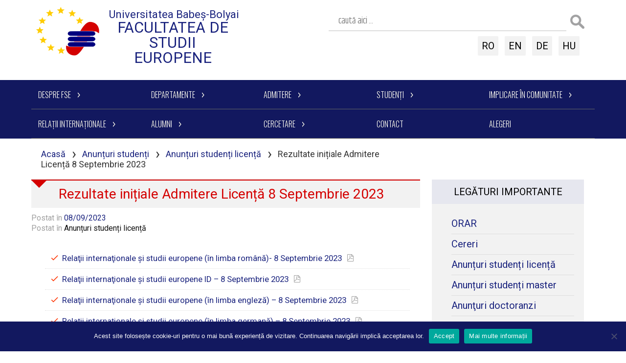

--- FILE ---
content_type: text/html; charset=UTF-8
request_url: https://euro.ubbcluj.ro/rezultate-initiale-admitere-licenta-8-septembrie-2023/
body_size: 20686
content:



	<!doctype html>
	<!--[if !IE]>
	<html class="no-js non-ie" lang="ro-RO"> <![endif]-->
	<!--[if IE 7 ]>
	<html class="no-js ie7" lang="ro-RO"> <![endif]-->
	<!--[if IE 8 ]>
	<html class="no-js ie8" lang="ro-RO"> <![endif]-->
	<!--[if IE 9 ]>
	<html class="no-js ie9" lang="ro-RO"> <![endif]-->
	<!--[if gt IE 9]><!-->
<html class="no-js" lang="ro-RO"> <!--<![endif]-->
	<head>

		<meta charset="UTF-8"/>
		<meta name="viewport" content="width=device-width, initial-scale=1.0">

		<title>Rezultate inițiale Admitere Licență 8 Septembrie 2023 - Facultatea de Studii Europene</title>

		<link rel="profile" href="https://gmpg.org/xfn/11"/>
		<link rel="pingback" href="https://euro.ubbcluj.ro/xmlrpc.php"/>
<script src="https://ajax.googleapis.com/ajax/libs/jquery/1.10.1/jquery.min.js"></script>
<script src="https://euro.ubbcluj.ro/wp-content/themes/euro/js/easyaspie.js"></script>
<script src="https://euro.ubbcluj.ro/wp-content/themes/euro/js/modernizr.js"></script>
<script src="https://euro.ubbcluj.ro/wp-content/themes/euro/js/superfish.js"></script>
		<meta name='robots' content='index, follow, max-image-preview:large, max-snippet:-1, max-video-preview:-1' />

	<!-- This site is optimized with the Yoast SEO plugin v26.8 - https://yoast.com/product/yoast-seo-wordpress/ -->
	<link rel="canonical" href="https://euro.ubbcluj.ro/rezultate-initiale-admitere-licenta-8-septembrie-2023/" />
	<meta property="og:locale" content="ro_RO" />
	<meta property="og:type" content="article" />
	<meta property="og:title" content="Rezultate inițiale Admitere Licență 8 Septembrie 2023 - Facultatea de Studii Europene" />
	<meta property="og:description" content="Relaţii internaţionale şi studii europene (în limba română)- 8 Septembrie 2023 Relaţii internaţionale şi studii europene ID – 8 Septembrie 2023 Relaţii internaţionale şi studii europene (în limba engleză) – 8 Septembrie 2023 Relaţii internaţionale şi studii europene (în limba germană) – 8 Septembrie 2023 Management – 8 Septembrie 2023 Diplomaţie in afaceri – 8 Septembrie 2023 Administraţie europeană – 8 Septembrie 2023 ETNICI – Administraţie europeană – 8 Septembrie 2023 ETNICI – Diplomaţie in afaceri – 8 Septembrie 2023&hellip;Citește mai mult" />
	<meta property="og:url" content="https://euro.ubbcluj.ro/rezultate-initiale-admitere-licenta-8-septembrie-2023/" />
	<meta property="og:site_name" content="Facultatea de Studii Europene" />
	<meta property="article:publisher" content="https://www.facebook.com/studiieuropenecluj/" />
	<meta property="article:published_time" content="2023-09-08T07:27:32+00:00" />
	<meta property="article:modified_time" content="2023-09-25T05:43:28+00:00" />
	<meta property="og:image" content="https://euro.ubbcluj.ro/wp-content/uploads/Rezultate-initiale-licenta-8-sept-2023.png" />
	<meta property="og:image:width" content="6912" />
	<meta property="og:image:height" content="3456" />
	<meta property="og:image:type" content="image/png" />
	<meta name="author" content="Alexandru Burcă" />
	<meta name="twitter:card" content="summary_large_image" />
	<meta name="twitter:label1" content="Scris de" />
	<meta name="twitter:data1" content="Alexandru Burcă" />
	<meta name="twitter:label2" content="Timp estimat pentru citire" />
	<meta name="twitter:data2" content="1 minut" />
	<script type="application/ld+json" class="yoast-schema-graph">{"@context":"https://schema.org","@graph":[{"@type":"Article","@id":"https://euro.ubbcluj.ro/rezultate-initiale-admitere-licenta-8-septembrie-2023/#article","isPartOf":{"@id":"https://euro.ubbcluj.ro/rezultate-initiale-admitere-licenta-8-septembrie-2023/"},"author":{"name":"Alexandru Burcă","@id":"https://euro.ubbcluj.ro/#/schema/person/159b0c97996612f086b53b0ebe9bb8a1"},"headline":"Rezultate inițiale Admitere Licență 8 Septembrie 2023","datePublished":"2023-09-08T07:27:32+00:00","dateModified":"2023-09-25T05:43:28+00:00","mainEntityOfPage":{"@id":"https://euro.ubbcluj.ro/rezultate-initiale-admitere-licenta-8-septembrie-2023/"},"wordCount":84,"publisher":{"@id":"https://euro.ubbcluj.ro/#organization"},"image":{"@id":"https://euro.ubbcluj.ro/rezultate-initiale-admitere-licenta-8-septembrie-2023/#primaryimage"},"thumbnailUrl":"https://euro.ubbcluj.ro/wp-content/uploads/Rezultate-initiale-licenta-8-sept-2023.png","articleSection":["Anunțuri studenți licență"],"inLanguage":"ro-RO"},{"@type":"WebPage","@id":"https://euro.ubbcluj.ro/rezultate-initiale-admitere-licenta-8-septembrie-2023/","url":"https://euro.ubbcluj.ro/rezultate-initiale-admitere-licenta-8-septembrie-2023/","name":"Rezultate inițiale Admitere Licență 8 Septembrie 2023 - Facultatea de Studii Europene","isPartOf":{"@id":"https://euro.ubbcluj.ro/#website"},"primaryImageOfPage":{"@id":"https://euro.ubbcluj.ro/rezultate-initiale-admitere-licenta-8-septembrie-2023/#primaryimage"},"image":{"@id":"https://euro.ubbcluj.ro/rezultate-initiale-admitere-licenta-8-septembrie-2023/#primaryimage"},"thumbnailUrl":"https://euro.ubbcluj.ro/wp-content/uploads/Rezultate-initiale-licenta-8-sept-2023.png","datePublished":"2023-09-08T07:27:32+00:00","dateModified":"2023-09-25T05:43:28+00:00","breadcrumb":{"@id":"https://euro.ubbcluj.ro/rezultate-initiale-admitere-licenta-8-septembrie-2023/#breadcrumb"},"inLanguage":"ro-RO","potentialAction":[{"@type":"ReadAction","target":["https://euro.ubbcluj.ro/rezultate-initiale-admitere-licenta-8-septembrie-2023/"]}]},{"@type":"ImageObject","inLanguage":"ro-RO","@id":"https://euro.ubbcluj.ro/rezultate-initiale-admitere-licenta-8-septembrie-2023/#primaryimage","url":"https://euro.ubbcluj.ro/wp-content/uploads/Rezultate-initiale-licenta-8-sept-2023.png","contentUrl":"https://euro.ubbcluj.ro/wp-content/uploads/Rezultate-initiale-licenta-8-sept-2023.png","width":6912,"height":3456},{"@type":"BreadcrumbList","@id":"https://euro.ubbcluj.ro/rezultate-initiale-admitere-licenta-8-septembrie-2023/#breadcrumb","itemListElement":[{"@type":"ListItem","position":1,"name":"Home","item":"https://euro.ubbcluj.ro/"},{"@type":"ListItem","position":2,"name":"Rezultate inițiale Admitere Licență 8 Septembrie 2023"}]},{"@type":"WebSite","@id":"https://euro.ubbcluj.ro/#website","url":"https://euro.ubbcluj.ro/","name":"Facultatea de Studii Europene","description":"Universitatea Babeș-Bolyai","publisher":{"@id":"https://euro.ubbcluj.ro/#organization"},"potentialAction":[{"@type":"SearchAction","target":{"@type":"EntryPoint","urlTemplate":"https://euro.ubbcluj.ro/?s={search_term_string}"},"query-input":{"@type":"PropertyValueSpecification","valueRequired":true,"valueName":"search_term_string"}}],"inLanguage":"ro-RO"},{"@type":"Organization","@id":"https://euro.ubbcluj.ro/#organization","name":"Facultatea de Studii Europene","url":"https://euro.ubbcluj.ro/","logo":{"@type":"ImageObject","inLanguage":"ro-RO","@id":"https://euro.ubbcluj.ro/#/schema/logo/image/","url":"https://euro.ubbcluj.ro/wp-content/uploads/sigla_FSE_cu_scris_color.png","contentUrl":"https://euro.ubbcluj.ro/wp-content/uploads/sigla_FSE_cu_scris_color.png","width":2029,"height":555,"caption":"Facultatea de Studii Europene"},"image":{"@id":"https://euro.ubbcluj.ro/#/schema/logo/image/"},"sameAs":["https://www.facebook.com/studiieuropenecluj/","https://www.instagram.com/fse_ubb_cluj","https://www.youtube.com/channel/UCNq75Z7ZMoUdSVJ0T_ZFh2Q"]},{"@type":"Person","@id":"https://euro.ubbcluj.ro/#/schema/person/159b0c97996612f086b53b0ebe9bb8a1","name":"Alexandru Burcă","url":"https://euro.ubbcluj.ro/author/alexandru-burca/"}]}</script>
	<!-- / Yoast SEO plugin. -->


<link rel="alternate" type="application/rss+xml" title="Facultatea de Studii Europene &raquo; Flux" href="https://euro.ubbcluj.ro/feed/" />
<link rel="alternate" type="application/rss+xml" title="Facultatea de Studii Europene &raquo; Flux comentarii" href="https://euro.ubbcluj.ro/comments/feed/" />
<link rel="alternate" title="oEmbed (JSON)" type="application/json+oembed" href="https://euro.ubbcluj.ro/wp-json/oembed/1.0/embed?url=https%3A%2F%2Feuro.ubbcluj.ro%2Frezultate-initiale-admitere-licenta-8-septembrie-2023%2F&#038;lang=ro" />
<link rel="alternate" title="oEmbed (XML)" type="text/xml+oembed" href="https://euro.ubbcluj.ro/wp-json/oembed/1.0/embed?url=https%3A%2F%2Feuro.ubbcluj.ro%2Frezultate-initiale-admitere-licenta-8-septembrie-2023%2F&#038;format=xml&#038;lang=ro" />
<style id='wp-img-auto-sizes-contain-inline-css' type='text/css'>
img:is([sizes=auto i],[sizes^="auto," i]){contain-intrinsic-size:3000px 1500px}
/*# sourceURL=wp-img-auto-sizes-contain-inline-css */
</style>
<style id='wp-emoji-styles-inline-css' type='text/css'>

	img.wp-smiley, img.emoji {
		display: inline !important;
		border: none !important;
		box-shadow: none !important;
		height: 1em !important;
		width: 1em !important;
		margin: 0 0.07em !important;
		vertical-align: -0.1em !important;
		background: none !important;
		padding: 0 !important;
	}
/*# sourceURL=wp-emoji-styles-inline-css */
</style>
<link rel='stylesheet' id='wp-block-library-css' href='https://euro.ubbcluj.ro/wp-includes/css/dist/block-library/style.min.css?ver=6.9' type='text/css' media='all' />
<style id='classic-theme-styles-inline-css' type='text/css'>
/*! This file is auto-generated */
.wp-block-button__link{color:#fff;background-color:#32373c;border-radius:9999px;box-shadow:none;text-decoration:none;padding:calc(.667em + 2px) calc(1.333em + 2px);font-size:1.125em}.wp-block-file__button{background:#32373c;color:#fff;text-decoration:none}
/*# sourceURL=/wp-includes/css/classic-themes.min.css */
</style>
<style id='global-styles-inline-css' type='text/css'>
:root{--wp--preset--aspect-ratio--square: 1;--wp--preset--aspect-ratio--4-3: 4/3;--wp--preset--aspect-ratio--3-4: 3/4;--wp--preset--aspect-ratio--3-2: 3/2;--wp--preset--aspect-ratio--2-3: 2/3;--wp--preset--aspect-ratio--16-9: 16/9;--wp--preset--aspect-ratio--9-16: 9/16;--wp--preset--color--black: #000000;--wp--preset--color--cyan-bluish-gray: #abb8c3;--wp--preset--color--white: #ffffff;--wp--preset--color--pale-pink: #f78da7;--wp--preset--color--vivid-red: #cf2e2e;--wp--preset--color--luminous-vivid-orange: #ff6900;--wp--preset--color--luminous-vivid-amber: #fcb900;--wp--preset--color--light-green-cyan: #7bdcb5;--wp--preset--color--vivid-green-cyan: #00d084;--wp--preset--color--pale-cyan-blue: #8ed1fc;--wp--preset--color--vivid-cyan-blue: #0693e3;--wp--preset--color--vivid-purple: #9b51e0;--wp--preset--gradient--vivid-cyan-blue-to-vivid-purple: linear-gradient(135deg,rgb(6,147,227) 0%,rgb(155,81,224) 100%);--wp--preset--gradient--light-green-cyan-to-vivid-green-cyan: linear-gradient(135deg,rgb(122,220,180) 0%,rgb(0,208,130) 100%);--wp--preset--gradient--luminous-vivid-amber-to-luminous-vivid-orange: linear-gradient(135deg,rgb(252,185,0) 0%,rgb(255,105,0) 100%);--wp--preset--gradient--luminous-vivid-orange-to-vivid-red: linear-gradient(135deg,rgb(255,105,0) 0%,rgb(207,46,46) 100%);--wp--preset--gradient--very-light-gray-to-cyan-bluish-gray: linear-gradient(135deg,rgb(238,238,238) 0%,rgb(169,184,195) 100%);--wp--preset--gradient--cool-to-warm-spectrum: linear-gradient(135deg,rgb(74,234,220) 0%,rgb(151,120,209) 20%,rgb(207,42,186) 40%,rgb(238,44,130) 60%,rgb(251,105,98) 80%,rgb(254,248,76) 100%);--wp--preset--gradient--blush-light-purple: linear-gradient(135deg,rgb(255,206,236) 0%,rgb(152,150,240) 100%);--wp--preset--gradient--blush-bordeaux: linear-gradient(135deg,rgb(254,205,165) 0%,rgb(254,45,45) 50%,rgb(107,0,62) 100%);--wp--preset--gradient--luminous-dusk: linear-gradient(135deg,rgb(255,203,112) 0%,rgb(199,81,192) 50%,rgb(65,88,208) 100%);--wp--preset--gradient--pale-ocean: linear-gradient(135deg,rgb(255,245,203) 0%,rgb(182,227,212) 50%,rgb(51,167,181) 100%);--wp--preset--gradient--electric-grass: linear-gradient(135deg,rgb(202,248,128) 0%,rgb(113,206,126) 100%);--wp--preset--gradient--midnight: linear-gradient(135deg,rgb(2,3,129) 0%,rgb(40,116,252) 100%);--wp--preset--font-size--small: 13px;--wp--preset--font-size--medium: 20px;--wp--preset--font-size--large: 36px;--wp--preset--font-size--x-large: 42px;--wp--preset--spacing--20: 0.44rem;--wp--preset--spacing--30: 0.67rem;--wp--preset--spacing--40: 1rem;--wp--preset--spacing--50: 1.5rem;--wp--preset--spacing--60: 2.25rem;--wp--preset--spacing--70: 3.38rem;--wp--preset--spacing--80: 5.06rem;--wp--preset--shadow--natural: 6px 6px 9px rgba(0, 0, 0, 0.2);--wp--preset--shadow--deep: 12px 12px 50px rgba(0, 0, 0, 0.4);--wp--preset--shadow--sharp: 6px 6px 0px rgba(0, 0, 0, 0.2);--wp--preset--shadow--outlined: 6px 6px 0px -3px rgb(255, 255, 255), 6px 6px rgb(0, 0, 0);--wp--preset--shadow--crisp: 6px 6px 0px rgb(0, 0, 0);}:where(.is-layout-flex){gap: 0.5em;}:where(.is-layout-grid){gap: 0.5em;}body .is-layout-flex{display: flex;}.is-layout-flex{flex-wrap: wrap;align-items: center;}.is-layout-flex > :is(*, div){margin: 0;}body .is-layout-grid{display: grid;}.is-layout-grid > :is(*, div){margin: 0;}:where(.wp-block-columns.is-layout-flex){gap: 2em;}:where(.wp-block-columns.is-layout-grid){gap: 2em;}:where(.wp-block-post-template.is-layout-flex){gap: 1.25em;}:where(.wp-block-post-template.is-layout-grid){gap: 1.25em;}.has-black-color{color: var(--wp--preset--color--black) !important;}.has-cyan-bluish-gray-color{color: var(--wp--preset--color--cyan-bluish-gray) !important;}.has-white-color{color: var(--wp--preset--color--white) !important;}.has-pale-pink-color{color: var(--wp--preset--color--pale-pink) !important;}.has-vivid-red-color{color: var(--wp--preset--color--vivid-red) !important;}.has-luminous-vivid-orange-color{color: var(--wp--preset--color--luminous-vivid-orange) !important;}.has-luminous-vivid-amber-color{color: var(--wp--preset--color--luminous-vivid-amber) !important;}.has-light-green-cyan-color{color: var(--wp--preset--color--light-green-cyan) !important;}.has-vivid-green-cyan-color{color: var(--wp--preset--color--vivid-green-cyan) !important;}.has-pale-cyan-blue-color{color: var(--wp--preset--color--pale-cyan-blue) !important;}.has-vivid-cyan-blue-color{color: var(--wp--preset--color--vivid-cyan-blue) !important;}.has-vivid-purple-color{color: var(--wp--preset--color--vivid-purple) !important;}.has-black-background-color{background-color: var(--wp--preset--color--black) !important;}.has-cyan-bluish-gray-background-color{background-color: var(--wp--preset--color--cyan-bluish-gray) !important;}.has-white-background-color{background-color: var(--wp--preset--color--white) !important;}.has-pale-pink-background-color{background-color: var(--wp--preset--color--pale-pink) !important;}.has-vivid-red-background-color{background-color: var(--wp--preset--color--vivid-red) !important;}.has-luminous-vivid-orange-background-color{background-color: var(--wp--preset--color--luminous-vivid-orange) !important;}.has-luminous-vivid-amber-background-color{background-color: var(--wp--preset--color--luminous-vivid-amber) !important;}.has-light-green-cyan-background-color{background-color: var(--wp--preset--color--light-green-cyan) !important;}.has-vivid-green-cyan-background-color{background-color: var(--wp--preset--color--vivid-green-cyan) !important;}.has-pale-cyan-blue-background-color{background-color: var(--wp--preset--color--pale-cyan-blue) !important;}.has-vivid-cyan-blue-background-color{background-color: var(--wp--preset--color--vivid-cyan-blue) !important;}.has-vivid-purple-background-color{background-color: var(--wp--preset--color--vivid-purple) !important;}.has-black-border-color{border-color: var(--wp--preset--color--black) !important;}.has-cyan-bluish-gray-border-color{border-color: var(--wp--preset--color--cyan-bluish-gray) !important;}.has-white-border-color{border-color: var(--wp--preset--color--white) !important;}.has-pale-pink-border-color{border-color: var(--wp--preset--color--pale-pink) !important;}.has-vivid-red-border-color{border-color: var(--wp--preset--color--vivid-red) !important;}.has-luminous-vivid-orange-border-color{border-color: var(--wp--preset--color--luminous-vivid-orange) !important;}.has-luminous-vivid-amber-border-color{border-color: var(--wp--preset--color--luminous-vivid-amber) !important;}.has-light-green-cyan-border-color{border-color: var(--wp--preset--color--light-green-cyan) !important;}.has-vivid-green-cyan-border-color{border-color: var(--wp--preset--color--vivid-green-cyan) !important;}.has-pale-cyan-blue-border-color{border-color: var(--wp--preset--color--pale-cyan-blue) !important;}.has-vivid-cyan-blue-border-color{border-color: var(--wp--preset--color--vivid-cyan-blue) !important;}.has-vivid-purple-border-color{border-color: var(--wp--preset--color--vivid-purple) !important;}.has-vivid-cyan-blue-to-vivid-purple-gradient-background{background: var(--wp--preset--gradient--vivid-cyan-blue-to-vivid-purple) !important;}.has-light-green-cyan-to-vivid-green-cyan-gradient-background{background: var(--wp--preset--gradient--light-green-cyan-to-vivid-green-cyan) !important;}.has-luminous-vivid-amber-to-luminous-vivid-orange-gradient-background{background: var(--wp--preset--gradient--luminous-vivid-amber-to-luminous-vivid-orange) !important;}.has-luminous-vivid-orange-to-vivid-red-gradient-background{background: var(--wp--preset--gradient--luminous-vivid-orange-to-vivid-red) !important;}.has-very-light-gray-to-cyan-bluish-gray-gradient-background{background: var(--wp--preset--gradient--very-light-gray-to-cyan-bluish-gray) !important;}.has-cool-to-warm-spectrum-gradient-background{background: var(--wp--preset--gradient--cool-to-warm-spectrum) !important;}.has-blush-light-purple-gradient-background{background: var(--wp--preset--gradient--blush-light-purple) !important;}.has-blush-bordeaux-gradient-background{background: var(--wp--preset--gradient--blush-bordeaux) !important;}.has-luminous-dusk-gradient-background{background: var(--wp--preset--gradient--luminous-dusk) !important;}.has-pale-ocean-gradient-background{background: var(--wp--preset--gradient--pale-ocean) !important;}.has-electric-grass-gradient-background{background: var(--wp--preset--gradient--electric-grass) !important;}.has-midnight-gradient-background{background: var(--wp--preset--gradient--midnight) !important;}.has-small-font-size{font-size: var(--wp--preset--font-size--small) !important;}.has-medium-font-size{font-size: var(--wp--preset--font-size--medium) !important;}.has-large-font-size{font-size: var(--wp--preset--font-size--large) !important;}.has-x-large-font-size{font-size: var(--wp--preset--font-size--x-large) !important;}
:where(.wp-block-post-template.is-layout-flex){gap: 1.25em;}:where(.wp-block-post-template.is-layout-grid){gap: 1.25em;}
:where(.wp-block-term-template.is-layout-flex){gap: 1.25em;}:where(.wp-block-term-template.is-layout-grid){gap: 1.25em;}
:where(.wp-block-columns.is-layout-flex){gap: 2em;}:where(.wp-block-columns.is-layout-grid){gap: 2em;}
:root :where(.wp-block-pullquote){font-size: 1.5em;line-height: 1.6;}
/*# sourceURL=global-styles-inline-css */
</style>
<link rel='stylesheet' id='cookie-notice-front-css' href='https://euro.ubbcluj.ro/wp-content/plugins/cookie-notice/css/front.min.css?ver=2.5.11' type='text/css' media='all' />
<link rel='stylesheet' id='widgetopts-styles-css' href='https://euro.ubbcluj.ro/wp-content/plugins/widget-options/assets/css/widget-options.css?ver=4.1.3' type='text/css' media='all' />
<link rel='stylesheet' id='responsive-style-css' href='https://euro.ubbcluj.ro/wp-content/themes/responsive/core/css/style.css?ver=1.9.7.9' type='text/css' media='all' />
<link rel='stylesheet' id='responsive-media-queries-css' href='https://euro.ubbcluj.ro/wp-content/themes/responsive/core/css/responsive.css?ver=1.9.7.9' type='text/css' media='all' />
<link rel='stylesheet' id='responsive-child-style-css' href='https://euro.ubbcluj.ro/wp-content/themes/euro/style.css?ver=1.10032016.01' type='text/css' media='all' />
<link rel='stylesheet' id='tmm-css' href='https://euro.ubbcluj.ro/wp-content/plugins/team-members/inc/css/tmm_style.css?ver=6.9' type='text/css' media='all' />
<link rel='stylesheet' id='ekit-widget-styles-css' href='https://euro.ubbcluj.ro/wp-content/plugins/elementskit-lite/widgets/init/assets/css/widget-styles.css?ver=3.7.8' type='text/css' media='all' />
<link rel='stylesheet' id='ekit-responsive-css' href='https://euro.ubbcluj.ro/wp-content/plugins/elementskit-lite/widgets/init/assets/css/responsive.css?ver=3.7.8' type='text/css' media='all' />
<link rel='stylesheet' id='cyclone-template-style-default-0-css' href='https://euro.ubbcluj.ro/wp-content/plugins/cyclone-slider/templates/default/style.css?ver=3.2.0' type='text/css' media='all' />
<link rel='stylesheet' id='cyclone-template-style-thumbnails-0-css' href='https://euro.ubbcluj.ro/wp-content/plugins/cyclone-slider/templates/thumbnails/style.css?ver=3.2.0' type='text/css' media='all' />
<link rel='stylesheet' id='elementor-frontend-css' href='https://euro.ubbcluj.ro/wp-content/plugins/elementor/assets/css/frontend.min.css?ver=3.34.1' type='text/css' media='all' />
<link rel='stylesheet' id='eael-general-css' href='https://euro.ubbcluj.ro/wp-content/plugins/essential-addons-for-elementor-lite/assets/front-end/css/view/general.min.css?ver=6.5.7' type='text/css' media='all' />
<link rel='stylesheet' id='wpr-text-animations-css-css' href='https://euro.ubbcluj.ro/wp-content/plugins/royal-elementor-addons/assets/css/lib/animations/text-animations.min.css?ver=1.7.1045' type='text/css' media='all' />
<link rel='stylesheet' id='wpr-addons-css-css' href='https://euro.ubbcluj.ro/wp-content/plugins/royal-elementor-addons/assets/css/frontend.min.css?ver=1.7.1045' type='text/css' media='all' />
<link rel='stylesheet' id='font-awesome-5-all-css' href='https://euro.ubbcluj.ro/wp-content/plugins/elementor/assets/lib/font-awesome/css/all.min.css?ver=6.5.7' type='text/css' media='all' />
<script type="text/javascript" id="cookie-notice-front-js-before">
/* <![CDATA[ */
var cnArgs = {"ajaxUrl":"https:\/\/euro.ubbcluj.ro\/wp-admin\/admin-ajax.php","nonce":"87b7a36aeb","hideEffect":"fade","position":"bottom","onScroll":false,"onScrollOffset":100,"onClick":false,"cookieName":"cookie_notice_accepted","cookieTime":2592000,"cookieTimeRejected":2592000,"globalCookie":false,"redirection":false,"cache":true,"revokeCookies":false,"revokeCookiesOpt":"automatic"};

//# sourceURL=cookie-notice-front-js-before
/* ]]> */
</script>
<script type="text/javascript" src="https://euro.ubbcluj.ro/wp-content/plugins/cookie-notice/js/front.min.js?ver=2.5.11" id="cookie-notice-front-js"></script>
<script type="text/javascript" data-cfasync="false" src="https://euro.ubbcluj.ro/wp-includes/js/jquery/jquery.min.js?ver=3.7.1" id="jquery-core-js"></script>
<script type="text/javascript" data-cfasync="false" src="https://euro.ubbcluj.ro/wp-includes/js/jquery/jquery-migrate.min.js?ver=3.4.1" id="jquery-migrate-js"></script>
<script type="text/javascript" src="https://euro.ubbcluj.ro/wp-content/themes/responsive/core/js/responsive-modernizr.min.js?ver=2.6.1" id="modernizr-js"></script>
<link rel="https://api.w.org/" href="https://euro.ubbcluj.ro/wp-json/" /><link rel="alternate" title="JSON" type="application/json" href="https://euro.ubbcluj.ro/wp-json/wp/v2/posts/32153" /><link rel="EditURI" type="application/rsd+xml" title="RSD" href="https://euro.ubbcluj.ro/xmlrpc.php?rsd" />
<meta name="generator" content="WordPress 6.9" />
<link rel='shortlink' href='https://euro.ubbcluj.ro/?p=32153' />
<script type="text/javascript">//<![CDATA[
  function external_links_in_new_windows_loop() {
    if (!document.links) {
      document.links = document.getElementsByTagName('a');
    }
    var change_link = false;
    var force = '';
    var ignore = '';

    for (var t=0; t<document.links.length; t++) {
      var all_links = document.links[t];
      change_link = false;
      
      if(document.links[t].hasAttribute('onClick') == false) {
        // forced if the address starts with http (or also https), but does not link to the current domain
        if(all_links.href.search(/^http/) != -1 && all_links.href.search('euro.ubbcluj.ro') == -1 && all_links.href.search(/^#/) == -1) {
          // console.log('Changed ' + all_links.href);
          change_link = true;
        }
          
        if(force != '' && all_links.href.search(force) != -1) {
          // forced
          // console.log('force ' + all_links.href);
          change_link = true;
        }
        
        if(ignore != '' && all_links.href.search(ignore) != -1) {
          // console.log('ignore ' + all_links.href);
          // ignored
          change_link = false;
        }

        if(change_link == true) {
          // console.log('Changed ' + all_links.href);
          document.links[t].setAttribute('onClick', 'javascript:window.open(\'' + all_links.href.replace(/'/g, '') + '\', \'_blank\', \'noopener\'); return false;');
          document.links[t].removeAttribute('target');
        }
      }
    }
  }
  
  // Load
  function external_links_in_new_windows_load(func)
  {  
    var oldonload = window.onload;
    if (typeof window.onload != 'function'){
      window.onload = func;
    } else {
      window.onload = function(){
        oldonload();
        func();
      }
    }
  }

  external_links_in_new_windows_load(external_links_in_new_windows_loop);
  //]]></script>

	<script>
		jQuery(document).ready(function(){
		var copyright_text = "Default copyright text";
		var cyberchimps_link = "";
		var siteurl = "https://euro.ubbcluj.ro"; 
		if(copyright_text == "")
		{
			jQuery(".copyright a").text(" "+"Default copyright text");
		}
		else{ 
			jQuery(".copyright a").text(" "+copyright_text);
		}
		jQuery(".copyright a").attr('href',siteurl);
		if(cyberchimps_link == 1)
		{
			jQuery(".powered").css("display","block");
		}
		else{
			jQuery(".powered").css("display","none");
		}
		});
	</script>
<!-- We need this for debugging -->
<!-- Responsive 1.9.7.9 -->
<!-- Euro Theme 1.10032016.01 -->
<meta name="generator" content="Elementor 3.34.1; features: additional_custom_breakpoints; settings: css_print_method-external, google_font-enabled, font_display-auto">
			<style>
				.e-con.e-parent:nth-of-type(n+4):not(.e-lazyloaded):not(.e-no-lazyload),
				.e-con.e-parent:nth-of-type(n+4):not(.e-lazyloaded):not(.e-no-lazyload) * {
					background-image: none !important;
				}
				@media screen and (max-height: 1024px) {
					.e-con.e-parent:nth-of-type(n+3):not(.e-lazyloaded):not(.e-no-lazyload),
					.e-con.e-parent:nth-of-type(n+3):not(.e-lazyloaded):not(.e-no-lazyload) * {
						background-image: none !important;
					}
				}
				@media screen and (max-height: 640px) {
					.e-con.e-parent:nth-of-type(n+2):not(.e-lazyloaded):not(.e-no-lazyload),
					.e-con.e-parent:nth-of-type(n+2):not(.e-lazyloaded):not(.e-no-lazyload) * {
						background-image: none !important;
					}
				}
			</style>
			<link rel="icon" href="https://euro.ubbcluj.ro/wp-content/uploads/cropped-fse_site_icon-1-32x32.png" sizes="32x32" />
<link rel="icon" href="https://euro.ubbcluj.ro/wp-content/uploads/cropped-fse_site_icon-1-192x192.png" sizes="192x192" />
<link rel="apple-touch-icon" href="https://euro.ubbcluj.ro/wp-content/uploads/cropped-fse_site_icon-1-180x180.png" />
<meta name="msapplication-TileImage" content="https://euro.ubbcluj.ro/wp-content/uploads/cropped-fse_site_icon-1-270x270.png" />
		<style type="text/css" id="wp-custom-css">
			.site-title a:before{
  content:"";
  background-image:url('https://euro.ubbcluj.ro/wp-content/uploads/Eutopia-removebg-preview.png');
  display: inline-block;
  background-size: 1em 1em; 
  width: 1em; 
  height: 1em;
}

/** Start Block Kit CSS: 144-3-3a7d335f39a8579c20cdf02f8d462582 **/

.envato-block__preview{overflow: visible;}

/* Envato Kit 141 Custom Styles - Applied to the element under Advanced */

.elementor-headline-animation-type-drop-in .elementor-headline-dynamic-wrapper{
	text-align: center;
}
.envato-kit-141-top-0 h1,
.envato-kit-141-top-0 h2,
.envato-kit-141-top-0 h3,
.envato-kit-141-top-0 h4,
.envato-kit-141-top-0 h5,
.envato-kit-141-top-0 h6,
.envato-kit-141-top-0 p {
	margin-top: 0;
}

.envato-kit-141-newsletter-inline .elementor-field-textual.elementor-size-md {
	padding-left: 1.5rem;
	padding-right: 1.5rem;
}

.envato-kit-141-bottom-0 p {
	margin-bottom: 0;
}

.envato-kit-141-bottom-8 .elementor-price-list .elementor-price-list-item .elementor-price-list-header {
	margin-bottom: .5rem;
}

.envato-kit-141.elementor-widget-testimonial-carousel.elementor-pagination-type-bullets .swiper-container {
	padding-bottom: 52px;
}

.envato-kit-141-display-inline {
	display: inline-block;
}

.envato-kit-141 .elementor-slick-slider ul.slick-dots {
	bottom: -40px;
}

/** End Block Kit CSS: 144-3-3a7d335f39a8579c20cdf02f8d462582 **/



/** Start Block Kit CSS: 71-3-d415519effd9e11f35d2438c58ea7ebf **/

.envato-block__preview{overflow: visible;}

/** End Block Kit CSS: 71-3-d415519effd9e11f35d2438c58ea7ebf **/



/** Start Block Kit CSS: 143-3-7969bb877702491bc5ca272e536ada9d **/

.envato-block__preview{overflow: visible;}
/* Material Button Click Effect */
.envato-kit-140-material-hit .menu-item a,
.envato-kit-140-material-button .elementor-button{
  background-position: center;
  transition: background 0.8s;
}
.envato-kit-140-material-hit .menu-item a:hover,
.envato-kit-140-material-button .elementor-button:hover{
  background: radial-gradient(circle, transparent 1%, #fff 1%) center/15000%;
}
.envato-kit-140-material-hit .menu-item a:active,
.envato-kit-140-material-button .elementor-button:active{
  background-color: #FFF;
  background-size: 100%;
  transition: background 0s;
}

/* Field Shadow */
.envato-kit-140-big-shadow-form .elementor-field-textual{
	box-shadow: 0 20px 30px rgba(0,0,0, .05);
}

/* FAQ */
.envato-kit-140-faq .elementor-accordion .elementor-accordion-item{
	border-width: 0 0 1px !important;
}

/* Scrollable Columns */
.envato-kit-140-scrollable{
	 height: 100%;
   overflow: auto;
   overflow-x: hidden;
}

/* ImageBox: No Space */
.envato-kit-140-imagebox-nospace:hover{
	transform: scale(1.1);
	transition: all 0.3s;
}
.envato-kit-140-imagebox-nospace figure{
	line-height: 0;
}

.envato-kit-140-slide .elementor-slide-content{
	background: #FFF;
	margin-left: -60px;
	padding: 1em;
}
.envato-kit-140-carousel .slick-active:not(.slick-current)  img{
	padding: 20px !important;
	transition: all .9s;
}

/** End Block Kit CSS: 143-3-7969bb877702491bc5ca272e536ada9d **/



/** Start Block Kit CSS: 69-3-4f8cfb8a1a68ec007f2be7a02bdeadd9 **/

.envato-kit-66-menu .e--pointer-framed .elementor-item:before{
	border-radius:1px;
}

.envato-kit-66-subscription-form .elementor-form-fields-wrapper{
	position:relative;
}

.envato-kit-66-subscription-form .elementor-form-fields-wrapper .elementor-field-type-submit{
	position:static;
}

.envato-kit-66-subscription-form .elementor-form-fields-wrapper .elementor-field-type-submit button{
	position: absolute;
    top: 50%;
    right: 6px;
    transform: translate(0, -50%);
		-moz-transform: translate(0, -50%);
		-webmit-transform: translate(0, -50%);
}

.envato-kit-66-testi-slider .elementor-testimonial__footer{
	margin-top: -60px !important;
	z-index: 99;
  position: relative;
}

.envato-kit-66-featured-slider .elementor-slides .slick-prev{
	width:50px;
	height:50px;
	background-color:#ffffff !important;
	transform:rotate(45deg);
	-moz-transform:rotate(45deg);
	-webkit-transform:rotate(45deg);
	left:-25px !important;
	-webkit-box-shadow: 0px 1px 2px 1px rgba(0,0,0,0.32);
	-moz-box-shadow: 0px 1px 2px 1px rgba(0,0,0,0.32);
	box-shadow: 0px 1px 2px 1px rgba(0,0,0,0.32);
}

.envato-kit-66-featured-slider .elementor-slides .slick-prev:before{
	display:block;
	margin-top:0px;
	margin-left:0px;
	transform:rotate(-45deg);
	-moz-transform:rotate(-45deg);
	-webkit-transform:rotate(-45deg);
}

.envato-kit-66-featured-slider .elementor-slides .slick-next{
	width:50px;
	height:50px;
	background-color:#ffffff !important;
	transform:rotate(45deg);
	-moz-transform:rotate(45deg);
	-webkit-transform:rotate(45deg);
	right:-25px !important;
	-webkit-box-shadow: 0px 1px 2px 1px rgba(0,0,0,0.32);
	-moz-box-shadow: 0px 1px 2px 1px rgba(0,0,0,0.32);
	box-shadow: 0px 1px 2px 1px rgba(0,0,0,0.32);
}

.envato-kit-66-featured-slider .elementor-slides .slick-next:before{
	display:block;
	margin-top:-5px;
	margin-right:-5px;
	transform:rotate(-45deg);
	-moz-transform:rotate(-45deg);
	-webkit-transform:rotate(-45deg);
}

.envato-kit-66-orangetext{
	color:#f4511e;
}

.envato-kit-66-countdown .elementor-countdown-label{
	display:inline-block !important;
	border:2px solid rgba(255,255,255,0.2);
	padding:9px 20px;
}

/** End Block Kit CSS: 69-3-4f8cfb8a1a68ec007f2be7a02bdeadd9 **/



/** Start Block Kit CSS: 136-3-fc37602abad173a9d9d95d89bbe6bb80 **/

.envato-block__preview{overflow: visible !important;}

/** End Block Kit CSS: 136-3-fc37602abad173a9d9d95d89bbe6bb80 **/



/** Start Block Kit CSS: 135-3-c665d4805631b9a8bf464e65129b2f58 **/

.envato-block__preview{overflow: visible;}

/** End Block Kit CSS: 135-3-c665d4805631b9a8bf464e65129b2f58 **/



/** Start Block Kit CSS: 142-3-a175df65179b9ef6a5ca9f1b2c0202b9 **/

.envato-block__preview{
	overflow: visible;
}

/* Border Radius */
.envato-kit-139-accordion .elementor-widget-container{
	border-radius: 10px !important;
}
.envato-kit-139-map iframe,
.envato-kit-139-slider .slick-slide,
.envato-kit-139-flipbox .elementor-flip-box div{
		border-radius: 10px !important;

}


/** End Block Kit CSS: 142-3-a175df65179b9ef6a5ca9f1b2c0202b9 **/



/** Start Block Kit CSS: 72-3-34d2cc762876498c8f6be5405a48e6e2 **/

.envato-block__preview{overflow: visible;}

/*Kit 69 Custom Styling for buttons */
.envato-kit-69-slide-btn .elementor-button,
.envato-kit-69-cta-btn .elementor-button,
.envato-kit-69-flip-btn .elementor-button{
	border-left: 0px !important;
	border-bottom: 0px !important;
	border-right: 0px !important;
	padding: 15px 0 0 !important;
}
.envato-kit-69-slide-btn .elementor-slide-button:hover,
.envato-kit-69-cta-btn .elementor-button:hover,
.envato-kit-69-flip-btn .elementor-button:hover{
	margin-bottom: 20px;
}
.envato-kit-69-menu .elementor-nav-menu--main a:hover{
	margin-top: -7px;
	padding-top: 4px;
	border-bottom: 1px solid #FFF;
}
/* Fix menu dropdown width */
.envato-kit-69-menu .elementor-nav-menu--dropdown{
	width: 100% !important;
}

/** End Block Kit CSS: 72-3-34d2cc762876498c8f6be5405a48e6e2 **/



/** Start Block Kit CSS: 141-3-1d55f1e76be9fb1a8d9de88accbe962f **/

.envato-kit-138-bracket .elementor-widget-container > *:before{
	content:"[";
	color:#ffab00;
	display:inline-block;
	margin-right:4px;
	line-height:1em;
	position:relative;
	top:-1px;
}

.envato-kit-138-bracket .elementor-widget-container > *:after{
	content:"]";
	color:#ffab00;
	display:inline-block;
	margin-left:4px;
	line-height:1em;
	position:relative;
	top:-1px;
}

/** End Block Kit CSS: 141-3-1d55f1e76be9fb1a8d9de88accbe962f **/



/** Start Block Kit CSS: 105-3-0fb64e69c49a8e10692d28840c54ef95 **/

.envato-kit-102-phone-overlay {
	position: absolute !important;
	display: block !important;
	top: 0%;
	left: 0%;
	right: 0%;
	margin: auto;
	z-index: 1;
}

/** End Block Kit CSS: 105-3-0fb64e69c49a8e10692d28840c54ef95 **/
--
/* Grilă pentru sigle */
.partners-grid {
  display: grid;
  grid-template-columns: repeat(auto-fit, minmax(160px, 1fr));
  gap: 24px;
  align-items: center;
  justify-items: center;
  margin: 2rem 0;
}

/* Card pentru fiecare siglă */
.partner-item {
  display: flex;
  align-items: center;
  justify-content: center;
  padding: 12px;
  background: #ffffff;
  border-radius: 8px;
  box-shadow: 0 0 4px rgba(0,0,0,0.05);
  min-height: 80px;
  transition: transform 0.2s ease, box-shadow 0.2s ease;
}

/* Imaginea siglei */
.partner-item img {
  max-height: 70px; /* poți crește/scădea */
  max-width: 100%;
  height: auto;
  width: auto;
  object-fit: contain;
  display: block;
}

/* Hover mic și elegant */
.partner-item:hover {
  transform: translateY(-2px);
  box-shadow: 0 4px 10px rgba(0,0,0,0.15);
}


		</style>
		<style id="wpr_lightbox_styles">
				.lg-backdrop {
					background-color: rgba(0,0,0,0.6) !important;
				}
				.lg-toolbar,
				.lg-dropdown {
					background-color: rgba(0,0,0,0.8) !important;
				}
				.lg-dropdown:after {
					border-bottom-color: rgba(0,0,0,0.8) !important;
				}
				.lg-sub-html {
					background-color: rgba(0,0,0,0.8) !important;
				}
				.lg-thumb-outer,
				.lg-progress-bar {
					background-color: #444444 !important;
				}
				.lg-progress {
					background-color: #a90707 !important;
				}
				.lg-icon {
					color: #efefef !important;
					font-size: 20px !important;
				}
				.lg-icon.lg-toogle-thumb {
					font-size: 24px !important;
				}
				.lg-icon:hover,
				.lg-dropdown-text:hover {
					color: #ffffff !important;
				}
				.lg-sub-html,
				.lg-dropdown-text {
					color: #efefef !important;
					font-size: 14px !important;
				}
				#lg-counter {
					color: #efefef !important;
					font-size: 14px !important;
				}
				.lg-prev,
				.lg-next {
					font-size: 35px !important;
				}

				/* Defaults */
				.lg-icon {
				background-color: transparent !important;
				}

				#lg-counter {
				opacity: 0.9;
				}

				.lg-thumb-outer {
				padding: 0 10px;
				}

				.lg-thumb-item {
				border-radius: 0 !important;
				border: none !important;
				opacity: 0.5;
				}

				.lg-thumb-item.active {
					opacity: 1;
				}
	         </style>        <script type="text/javascript">
    $(document).ready(function() {
        $('.menu').easyPie();
    });    
	
	
	
    </script>
    
    <script>
equalheight = function(container){
	
$('#widgets').css('margin-top', $(".breadcrumb-list").outerHeight()+'px');



var currentTallest = 0,
     currentRowStart = 0,
     rowDivs = new Array(),
     $el,
     topPosition = 0;
 $(container).each(function() {

   $el = $(this);
   $($el).height('auto')
   topPostion = $el.position().top;

   if (currentRowStart != topPostion) {
     for (currentDiv = 0 ; currentDiv < rowDivs.length ; currentDiv++) {
       rowDivs[currentDiv].height(currentTallest);
     }
     rowDivs.length = 0; // empty the array
     currentRowStart = topPostion;
     currentTallest = $el.height();
     rowDivs.push($el);
   } else {
     rowDivs.push($el);
     currentTallest = (currentTallest < $el.height()) ? ($el.height()) : (currentTallest);
  }
   for (currentDiv = 0 ; currentDiv < rowDivs.length ; currentDiv++) {
     rowDivs[currentDiv].height(currentTallest);
   }
 });
}


    $(document).ready(function() {
  equalheight('.su-tabs-pane .su-column');
    equalheight('.conducere-staff>div');
    equalheight('.staff_title');	
   equalheight('.list-staff>div');	

   equalheight('.oferta-studii> .post');	
      equalheight('#widget_1  ul.rpwe-ul li');	
  

});


$(window).resize(function(){
  equalheight('.su-tabs-pane .su-column');
      equalheight('.conducere-staff>div');
	 equalheight('.staff_title');	  
    equalheight('.list-staff>div');	
	
   equalheight('.oferta-studii >.post');	
         equalheight('#widget_1  ul.rpwe-ul li');	

});
</script>

    
	</head>
<body class="wp-singular post-template-default single single-post postid-32153 single-format-standard wp-theme-responsive wp-child-theme-euro cookies-not-set elementor-default elementor-kit-16967">
<script>
  (function(i,s,o,g,r,a,m){i['GoogleAnalyticsObject']=r;i[r]=i[r]||function(){
  (i[r].q=i[r].q||[]).push(arguments)},i[r].l=1*new Date();a=s.createElement(o),
  m=s.getElementsByTagName(o)[0];a.async=1;a.src=g;m.parentNode.insertBefore(a,m)
  })(window,document,'script','https://www.google-analytics.com/analytics.js','ga');

  ga('create', 'UA-38418507-1', 'auto');
  ga('send', 'pageview');

</script>

<div id="fb-root"></div>
<script>(function(d, s, id) {
  var js, fjs = d.getElementsByTagName(s)[0];
  if (d.getElementById(id)) return;
  js = d.createElement(s); js.id = id;
  js.src = "//connect.facebook.net/en_US/sdk.js#xfbml=1&version=v2.5";
  fjs.parentNode.insertBefore(js, fjs);
}(document, 'script', 'facebook-jssdk'));</script>



<div id="container" class="hfeed w100">

	<div class="skip-container cf">
		<a class="skip-link screen-reader-text focusable" href="#content">&darr; Skip to Main Content</a>
	</div><!-- .skip-container -->
	<div id="header" class="w100">

		

		
			<div id="logo" class="w100 clearfix">
            <div id="logo-title" class="w50 left">
            	<div class="left">
				<a href="https://euro.ubbcluj.ro/"><img src="https://euro.ubbcluj.ro/wp-content/uploads/2016/03/sigla_FSE.png" width="129" height="100" alt="Facultatea de Studii Europene"/></a>
                </div>
                <div class="left">
                <h2><a href="https://www.ubbcluj.ro" target="_blank">Universitatea Babeș-Bolyai</a></h2>
                <h1><a href="https://euro.ubbcluj.ro/">Facultatea de Studii Europene</a></h1>
               
                </div>
			</div>
            <div id="lang-search" class="w50 right clearfix">
            	 <div class="search"><form method="get" id="searchform" action="https://euro.ubbcluj.ro/">
	<label class="screen-reader-text" for="s">Search for:</label>
	<input type="text" class="field" name="s" id="s" placeholder="caută aici &hellip;" />
   

	<input type="submit" class="submit" name="submit" id="searchsubmit" value="GO" />
</form></div>
                 
                 
                 <div class="lang">
		<ul id="menu-languages" class="top-menu-lang"><li id="menu-item-61-ro" class="lang-item lang-item-4 lang-item-ro current-lang lang-item-first menu-item menu-item-type-custom menu-item-object-custom menu-item-61-ro"><a href="https://euro.ubbcluj.ro/rezultate-initiale-admitere-licenta-8-septembrie-2023/" hreflang="ro-RO" lang="ro-RO">RO</a></li>
<li id="menu-item-61-en" class="lang-item lang-item-67 lang-item-en no-translation menu-item menu-item-type-custom menu-item-object-custom menu-item-61-en"><a href="https://euro.ubbcluj.ro/en/" hreflang="en-US" lang="en-US">EN</a></li>
<li id="menu-item-61-de" class="lang-item lang-item-12 lang-item-de no-translation menu-item menu-item-type-custom menu-item-object-custom menu-item-61-de"><a href="https://euro.ubbcluj.ro/de/" hreflang="de-GE" lang="de-GE">DE</a></li>
<li id="menu-item-61-hu" class="lang-item lang-item-260 lang-item-hu no-translation menu-item menu-item-type-custom menu-item-object-custom menu-item-61-hu"><a href="https://euro.ubbcluj.ro/hu/" hreflang="hu-HU" lang="hu-HU">HU</a></li>
</ul>
		</div>
        
               
            
            </div>
<br clear="all">
            </div><!-- end of #logo -->

		
		
		        <div class="header_menu">
		<nav class="navig"><ul id="menu-meniu-principal-ro" class="menu"><li id="menu-item-94" class="menu-item menu-item-type-post_type menu-item-object-page menu-item-has-children menu-item-94"><a href="#">Despre FSE</a>
<ul class="sub-menu">
	<li id="menu-item-38177" class="menu-item menu-item-type-post_type menu-item-object-page menu-item-38177"><a href="https://euro.ubbcluj.ro/prezentare/prezentare/">Prezentare</a></li>
	<li id="menu-item-30920" class="menu-item menu-item-type-post_type menu-item-object-page menu-item-30920"><a href="https://euro.ubbcluj.ro/conducerea-facultatii/">Conducerea Facultății</a></li>
	<li id="menu-item-430" class="menu-item menu-item-type-taxonomy menu-item-object-category menu-item-430"><a href="https://euro.ubbcluj.ro/category/oferta-de-studii-licenta/">Ofertă de studii licență</a></li>
	<li id="menu-item-429" class="menu-item menu-item-type-taxonomy menu-item-object-category menu-item-429"><a href="https://euro.ubbcluj.ro/category/oferta-de-studii-master/">Oferta de studii master</a></li>
	<li id="menu-item-1817" class="menu-item menu-item-type-custom menu-item-object-custom menu-item-1817"><a href="http://sites.euro.ubbcluj.ro/id">Oferta de studii ID</a></li>
	<li id="menu-item-40886" class="menu-item menu-item-type-post_type menu-item-object-page menu-item-40886"><a href="https://euro.ubbcluj.ro/documente-strategice/">Documente strategice</a></li>
	<li id="menu-item-29932" class="menu-item menu-item-type-post_type menu-item-object-page menu-item-29932"><a href="https://euro.ubbcluj.ro/etica-si-deontologie-profesionala/">Etică și deontologie profesională</a></li>
	<li id="menu-item-28724" class="menu-item menu-item-type-post_type menu-item-object-page menu-item-28724"><a href="https://euro.ubbcluj.ro/calitate/">Calitate</a></li>
	<li id="menu-item-20201" class="menu-item menu-item-type-custom menu-item-object-custom menu-item-20201"><a href="https://euro.ubbcluj.ro/wp-content/uploads/Brosura-FSE.pdf">Broșura FSE</a></li>
</ul>
</li>
<li id="menu-item-30820" class="menu-item menu-item-type-custom menu-item-object-custom menu-item-has-children menu-item-30820"><a href="#">Departamente</a>
<ul class="sub-menu">
	<li id="menu-item-30821" class="menu-item menu-item-type-custom menu-item-object-custom menu-item-has-children menu-item-30821"><a href="#">Studii Europene și Guvernanță</a>
	<ul class="sub-menu">
		<li id="menu-item-915" class="menu-item menu-item-type-post_type menu-item-object-page menu-item-915"><a href="https://euro.ubbcluj.ro/departamente/prezentare-dseg/">Prezentare DSEG</a></li>
		<li id="menu-item-30822" class="menu-item menu-item-type-post_type menu-item-object-page menu-item-30822"><a href="https://euro.ubbcluj.ro/departementul-de-studii-europene-si-guvernanta/">Colectiv DSEG</a></li>
		<li id="menu-item-40915" class="menu-item menu-item-type-custom menu-item-object-custom menu-item-40915"><a href="https://euro.ubbcluj.ro/wp-content/uploads/REGULAMENT-DSEG.pdf">Regulament DSEG</a></li>
	</ul>
</li>
	<li id="menu-item-30903" class="menu-item menu-item-type-custom menu-item-object-custom menu-item-has-children menu-item-30903"><a href="#">Relații Internaționale și Studii Germane</a>
	<ul class="sub-menu">
		<li id="menu-item-3816" class="menu-item menu-item-type-post_type menu-item-object-page menu-item-3816"><a href="https://euro.ubbcluj.ro/prezentare-drisg/">Prezentare DRISG</a></li>
		<li id="menu-item-30904" class="menu-item menu-item-type-post_type menu-item-object-page menu-item-30904"><a href="https://euro.ubbcluj.ro/departamentul-de-relatii-internationale-si-studii-germane/">Colectiv DRISG</a></li>
		<li id="menu-item-40916" class="menu-item menu-item-type-custom menu-item-object-custom menu-item-40916"><a href="https://euro.ubbcluj.ro/wp-content/uploads/REGULAMENT-DRISG.pdf">Regulament DRISG</a></li>
	</ul>
</li>
	<li id="menu-item-30850" class="menu-item menu-item-type-taxonomy menu-item-object-category menu-item-30850"><a href="https://euro.ubbcluj.ro/category/anunturi-cadre-didactice/">Anunțuri cadre didactice</a></li>
</ul>
</li>
<li id="menu-item-13527" class="menu-item menu-item-type-custom menu-item-object-custom menu-item-has-children menu-item-13527"><a href="#">Admitere</a>
<ul class="sub-menu">
	<li id="menu-item-22273" class="menu-item menu-item-type-post_type menu-item-object-page menu-item-22273"><a href="https://euro.ubbcluj.ro/admitere-licenta-2026/">Admitere Licență 2026</a></li>
	<li id="menu-item-22323" class="menu-item menu-item-type-post_type menu-item-object-page menu-item-22323"><a href="https://euro.ubbcluj.ro/admitere-master-2026/">Admitere Master 2026</a></li>
	<li id="menu-item-479" class="menu-item menu-item-type-custom menu-item-object-custom menu-item-479"><a href="http://sites.euro.ubbcluj.ro/paradigmaeuropeana">Admitere Doctorat</a></li>
</ul>
</li>
<li id="menu-item-563" class="menu-item menu-item-type-post_type menu-item-object-page menu-item-has-children menu-item-563"><a href="#">Studenți</a>
<ul class="sub-menu">
	<li id="menu-item-6023" class="menu-item menu-item-type-post_type menu-item-object-page menu-item-6023"><a href="https://euro.ubbcluj.ro/studenti/orar/">Orar</a></li>
	<li id="menu-item-14447" class="menu-item menu-item-type-custom menu-item-object-custom menu-item-has-children menu-item-14447"><a href="#">Anunțuri studenți</a>
	<ul class="sub-menu">
		<li id="menu-item-583" class="menu-item menu-item-type-taxonomy menu-item-object-category current-post-ancestor current-menu-parent current-post-parent menu-item-583"><a href="https://euro.ubbcluj.ro/category/anunturi-studenti/anunturi-studenti-licenta/">studenți licență</a></li>
		<li id="menu-item-584" class="menu-item menu-item-type-taxonomy menu-item-object-category menu-item-584"><a href="https://euro.ubbcluj.ro/category/anunturi-studenti/anunturi-studenti-master/">studenți master</a></li>
	</ul>
</li>
	<li id="menu-item-597" class="menu-item menu-item-type-post_type menu-item-object-page menu-item-has-children menu-item-597"><a href="#">Învățământ</a>
	<ul class="sub-menu">
		<li id="menu-item-598" class="menu-item menu-item-type-post_type menu-item-object-page menu-item-598"><a href="https://euro.ubbcluj.ro/invatamant/structura-anului-universitar/">Structura anului universitar</a></li>
		<li id="menu-item-601" class="menu-item menu-item-type-post_type menu-item-object-page menu-item-601"><a href="https://euro.ubbcluj.ro/invatamant/planuri-de-invatamant-licenta/">Planuri de învățământ nivel licență</a></li>
		<li id="menu-item-14309" class="menu-item menu-item-type-taxonomy menu-item-object-category menu-item-14309"><a href="https://euro.ubbcluj.ro/category/fise-discipline-nivel-licenta/">Fișe discipline nivel licență</a></li>
		<li id="menu-item-600" class="menu-item menu-item-type-post_type menu-item-object-page menu-item-600"><a href="https://euro.ubbcluj.ro/invatamant/planuri-de-invatamant-master/">Planuri de învățământ nivel master</a></li>
		<li id="menu-item-14649" class="menu-item menu-item-type-taxonomy menu-item-object-category menu-item-14649"><a href="https://euro.ubbcluj.ro/category/fise-discipline-nivel-master/">Fișe discipline nivel master</a></li>
	</ul>
</li>
	<li id="menu-item-14446" class="menu-item menu-item-type-custom menu-item-object-custom menu-item-has-children menu-item-14446"><a href="#">Platforme online</a>
	<ul class="sub-menu">
		<li id="menu-item-12874" class="menu-item menu-item-type-custom menu-item-object-custom menu-item-12874"><a href="http://sites.euro.ubbcluj.ro/elearning">Elearning</a></li>
		<li id="menu-item-576" class="menu-item menu-item-type-custom menu-item-object-custom menu-item-576"><a href="https://academicinfo.ubbcluj.ro/">Academinc Info</a></li>
	</ul>
</li>
	<li id="menu-item-853" class="menu-item menu-item-type-post_type menu-item-object-page menu-item-853"><a href="https://euro.ubbcluj.ro/studenti/practica/">Practică</a></li>
	<li id="menu-item-582" class="menu-item menu-item-type-custom menu-item-object-custom menu-item-has-children menu-item-582"><a href="#">Burse, Cazări, Tabere</a>
	<ul class="sub-menu">
		<li id="menu-item-578" class="menu-item menu-item-type-taxonomy menu-item-object-category menu-item-578"><a href="https://euro.ubbcluj.ro/category/anunturi-studenti/anunturi-burse/">Anunțuri burse</a></li>
		<li id="menu-item-579" class="menu-item menu-item-type-taxonomy menu-item-object-category menu-item-579"><a href="https://euro.ubbcluj.ro/category/anunturi-studenti/anunturi-cazari/">Anunțuri cazări</a></li>
		<li id="menu-item-580" class="menu-item menu-item-type-taxonomy menu-item-object-category menu-item-580"><a href="https://euro.ubbcluj.ro/category/anunturi-studenti/anunturi-tabere/">Anunțuri tabere</a></li>
	</ul>
</li>
	<li id="menu-item-14453" class="menu-item menu-item-type-custom menu-item-object-custom menu-item-has-children menu-item-14453"><a href="#">Finalizarea studiilor</a>
	<ul class="sub-menu">
		<li id="menu-item-21082" class="menu-item menu-item-type-post_type menu-item-object-page menu-item-21082"><a href="https://euro.ubbcluj.ro/examen-licenta/">Examen Licență</a></li>
		<li id="menu-item-21099" class="menu-item menu-item-type-post_type menu-item-object-page menu-item-21099"><a href="https://euro.ubbcluj.ro/examen-disertatie/">Examen Disertație</a></li>
	</ul>
</li>
	<li id="menu-item-14448" class="menu-item menu-item-type-custom menu-item-object-custom menu-item-has-children menu-item-14448"><a href="#">Resurse</a>
	<ul class="sub-menu">
		<li id="menu-item-14317" class="menu-item menu-item-type-custom menu-item-object-custom menu-item-14317"><a href="https://euro.ubbcluj.ro/wp-content/uploads/Coordonatori-si-tutori-FSE-2025-2026.pdf">Coordonatori și tutori</a></li>
		<li id="menu-item-38585" class="menu-item menu-item-type-custom menu-item-object-custom menu-item-38585"><a href="https://euro.ubbcluj.ro/wp-content/uploads/Program-consultatii-cadre-didactice.pdf">Program consultații cadre didactice</a></li>
		<li id="menu-item-2680" class="menu-item menu-item-type-post_type menu-item-object-page menu-item-2680"><a href="https://euro.ubbcluj.ro/studenti/regulamente/">Regulamente</a></li>
		<li id="menu-item-568" class="menu-item menu-item-type-post_type menu-item-object-page menu-item-568"><a href="https://euro.ubbcluj.ro/studenti/cereri/">Cereri</a></li>
		<li id="menu-item-567" class="menu-item menu-item-type-post_type menu-item-object-page menu-item-567"><a href="https://euro.ubbcluj.ro/studenti/taxe-de-scolarizare/">Taxe de școlarizare</a></li>
		<li id="menu-item-3064" class="menu-item menu-item-type-post_type menu-item-object-page menu-item-3064"><a href="https://euro.ubbcluj.ro/ghid-sali/">Ghid săli – Rooms Guide</a></li>
		<li id="menu-item-564" class="menu-item menu-item-type-post_type menu-item-object-page menu-item-564"><a href="https://euro.ubbcluj.ro/studenti/organizatii-studentesti/">Organizații studențești</a></li>
		<li id="menu-item-34118" class="menu-item menu-item-type-custom menu-item-object-custom menu-item-34118"><a href="https://www.ubbcluj.ro/ro/studenti/campus/promovare_sanatate.php">Promovarea Sănătății</a></li>
		<li id="menu-item-37040" class="menu-item menu-item-type-custom menu-item-object-custom menu-item-37040"><a href="https://consilierecariera.ubbcluj.ro/">CCOPA</a></li>
	</ul>
</li>
	<li id="menu-item-4484" class="menu-item menu-item-type-custom menu-item-object-custom menu-item-4484"><a href="http://sites.euro.ubbcluj.ro/id">Studenţi ID</a></li>
	<li id="menu-item-41751" class="menu-item menu-item-type-custom menu-item-object-custom menu-item-has-children menu-item-41751"><a href="#">Arhiva</a>
	<ul class="sub-menu">
		<li id="menu-item-41768" class="menu-item menu-item-type-post_type menu-item-object-page menu-item-41768"><a href="https://euro.ubbcluj.ro/arhiva-orare/">Arhiva Orare</a></li>
	</ul>
</li>
</ul>
</li>
<li id="menu-item-21461" class="menu-item menu-item-type-custom menu-item-object-custom menu-item-has-children menu-item-21461"><a href="#">Implicare în comunitate</a>
<ul class="sub-menu">
	<li id="menu-item-104" class="menu-item menu-item-type-taxonomy menu-item-object-category menu-item-104"><a href="https://euro.ubbcluj.ro/category/evenimente/">Evenimente</a></li>
	<li id="menu-item-2774" class="menu-item menu-item-type-post_type menu-item-object-page menu-item-2774"><a href="https://euro.ubbcluj.ro/parteneri/">Parteneri</a></li>
	<li id="menu-item-21467" class="menu-item menu-item-type-post_type menu-item-object-page menu-item-21467"><a href="https://euro.ubbcluj.ro/proiecte-institutionale/">Proiecte instituționale</a></li>
	<li id="menu-item-18125" class="menu-item menu-item-type-taxonomy menu-item-object-category menu-item-18125"><a href="https://euro.ubbcluj.ro/category/dialoguri-fse/">Dialoguri FSE</a></li>
</ul>
</li>
<li id="menu-item-886" class="menu-item menu-item-type-post_type menu-item-object-page menu-item-has-children menu-item-886"><a href="https://euro.ubbcluj.ro/relatii-internationale/">Relații Internaționale</a>
<ul class="sub-menu">
	<li id="menu-item-891" class="menu-item menu-item-type-post_type menu-item-object-page menu-item-891"><a href="https://euro.ubbcluj.ro/relatii-internationale/universitati-partenere/">Universități partenere</a></li>
	<li id="menu-item-890" class="menu-item menu-item-type-post_type menu-item-object-page menu-item-890"><a href="https://euro.ubbcluj.ro/relatii-internationale/biroul-de-relatii-internationale/">Biroul de Cooperari Internaționale</a></li>
	<li id="menu-item-889" class="menu-item menu-item-type-post_type menu-item-object-page menu-item-889"><a href="https://euro.ubbcluj.ro/relatii-internationale/mobilitati/">Mobilități Erasmus</a></li>
	<li id="menu-item-25216" class="menu-item menu-item-type-post_type menu-item-object-page menu-item-25216"><a href="https://euro.ubbcluj.ro/mobilitati-erasmus-bip/">Mobilități Erasmus BIP</a></li>
	<li id="menu-item-11274" class="menu-item menu-item-type-custom menu-item-object-custom menu-item-has-children menu-item-11274"><a href="http://#">Testimoniale</a>
	<ul class="sub-menu">
		<li id="menu-item-887" class="menu-item menu-item-type-post_type menu-item-object-page menu-item-887"><a href="https://euro.ubbcluj.ro/relatii-internationale/outgoing-students/">Outgoing Students</a></li>
		<li id="menu-item-11292" class="menu-item menu-item-type-post_type menu-item-object-page menu-item-11292"><a href="https://euro.ubbcluj.ro/relatii-internationale/incoming-students/">Incoming Students</a></li>
	</ul>
</li>
</ul>
</li>
<li id="menu-item-18115" class="menu-item menu-item-type-custom menu-item-object-custom menu-item-has-children menu-item-18115"><a href="#">Alumni</a>
<ul class="sub-menu">
	<li id="menu-item-18118" class="menu-item menu-item-type-custom menu-item-object-custom menu-item-18118"><a href="https://forms.gle/PEK77vdUwgZdyXFX7">Formular de înscriere</a></li>
	<li id="menu-item-41137" class="menu-item menu-item-type-post_type menu-item-object-page menu-item-41137"><a href="https://euro.ubbcluj.ro/testimoniale-alumni/">Testimoniale Alumni</a></li>
	<li id="menu-item-18124" class="menu-item menu-item-type-post_type menu-item-object-page menu-item-18124"><a href="https://euro.ubbcluj.ro/linkedin-alumni/">LinkedIn Alumni</a></li>
</ul>
</li>
<li id="menu-item-32460" class="menu-item menu-item-type-custom menu-item-object-custom menu-item-has-children menu-item-32460"><a href="#">Cercetare</a>
<ul class="sub-menu">
	<li id="menu-item-17574" class="menu-item menu-item-type-custom menu-item-object-custom menu-item-17574"><a href="https://sites.euro.ubbcluj.ro/sdrise">Școala Doctorală</a></li>
	<li id="menu-item-1364" class="menu-item menu-item-type-post_type menu-item-object-page menu-item-1364"><a href="https://euro.ubbcluj.ro/cercetare/institute/">Institute</a></li>
	<li id="menu-item-21445" class="menu-item menu-item-type-post_type menu-item-object-page menu-item-21445"><a href="https://euro.ubbcluj.ro/centre-grupuri/">Centre/Grupuri</a></li>
	<li id="menu-item-4613" class="menu-item menu-item-type-post_type menu-item-object-page menu-item-4613"><a href="https://euro.ubbcluj.ro/proiecte-de-cercetare/">Proiecte de cercetare</a></li>
	<li id="menu-item-22456" class="menu-item menu-item-type-post_type menu-item-object-page menu-item-22456"><a href="https://euro.ubbcluj.ro/cercuri-studentesti/">Cercuri studențești</a></li>
	<li id="menu-item-885" class="menu-item menu-item-type-post_type menu-item-object-page menu-item-885"><a href="https://euro.ubbcluj.ro/cercetare/reviste/">Publicații, Biblioteci</a></li>
</ul>
</li>
<li id="menu-item-1814" class="menu-item menu-item-type-post_type menu-item-object-page menu-item-1814"><a href="https://euro.ubbcluj.ro/contact/">Contact</a></li>
<li id="menu-item-30849" class="menu-item menu-item-type-taxonomy menu-item-object-category menu-item-30849"><a href="https://euro.ubbcluj.ro/category/alegeri/">Alegeri</a></li>
</ul></nav>
		
		        </div>

	</div><!-- end of #header -->

	<div id="wrapper" class="clearfix">

<div id="content" class="grid col-620">

	<div class="breadcrumb-list" xmlns:v="http://rdf.data-vocabulary.org/#"><span class="breadcrumb" typeof="v:Breadcrumb"><a rel="v:url" property="v:title" href="https://euro.ubbcluj.ro/">Acasă</a></span> <span class="chevron">&#8250;</span> <span class="breadcrumb" typeof="v:Breadcrumb"><a rel="v:url" property="v:title" href="https://euro.ubbcluj.ro/category/anunturi-studenti/">Anunțuri studenți</a></span> <span class="chevron">&#8250;</span> <span class="breadcrumb" typeof="v:Breadcrumb"><a rel="v:url" property="v:title" href="https://euro.ubbcluj.ro/category/anunturi-studenti/anunturi-studenti-licenta/">Anunțuri studenți licență</a></span> <span class="chevron">&#8250;</span> <span class="breadcrumb-current">Rezultate inițiale Admitere Licență 8 Septembrie 2023</span></div>
	
		
						<div id="post-32153" class="post-32153 post type-post status-publish format-standard has-post-thumbnail hentry category-anunturi-studenti-licenta">
				
				
	<h1 class="entry-title post-title">Rezultate inițiale Admitere Licență 8 Septembrie 2023</h1>

<div class="post-meta">
	<span class="meta-prep meta-prep-author posted">Postat în </span><a href="https://euro.ubbcluj.ro/rezultate-initiale-admitere-licenta-8-septembrie-2023/" title="Rezultate inițiale Admitere Licență 8 Septembrie 2023" rel="bookmark"><time class="timestamp updated" datetime="2023-09-08T10:27:32+03:00">08/09/2023</time></a><span class="byline"> de </span><span class="author vcard"><a class="url fn n" href="https://euro.ubbcluj.ro/author/alexandru-burca/" title="Vezi toate postările lui Alexandru Burcă">Alexandru Burcă</a></span>
	</div><!-- end of .post-meta -->


	<div class="post-data">
		Postat în <a href="https://euro.ubbcluj.ro/category/anunturi-studenti/anunturi-studenti-licenta/">Anunțuri studenți licență</a>			</div><!-- end of .post-data -->


<div class="post-edit"></div>				<div class="post-entry">
					<ul>
<li><a href="https://euro.ubbcluj.ro/wp-content/uploads/Lista_Admisi_Pe_Etapa_Toamna-_Relatii-internationale-si-studii-europene_08_09_2023_.pdf">Relaţii internaţionale şi studii europene (în limba română)- 8 Septembrie 2023</a></li>
<li><a href="https://euro.ubbcluj.ro/wp-content/uploads/ID-Lista_Admisi_Pe_Etapa_Toamna-_Relatii-internationale-si-studii-europene_08_09_2023_.pdf">Relaţii internaţionale şi studii europene ID – 8 Septembrie 2023</a></li>
<li><a href="https://euro.ubbcluj.ro/wp-content/uploads/Lista_Admisi_Pe_Etapa_Toamna-_Relatii-internationale-si-studii-europene-in-limba-engleza_08_09_2023_.pdf">Relaţii internaţionale şi studii europene (în limba engleză) – 8 Septembrie 2023</a></li>
<li><a href="https://euro.ubbcluj.ro/wp-content/uploads/Lista_Admisi_Pe_Etapa_Toamna-_Relatii-internationale-si-studii-europene-in-limba-germana_08_09_2023_.pdf">Relaţii internaţionale şi studii europene (în limba germană) – 8 Septembrie 2023</a></li>
<li><a href="https://euro.ubbcluj.ro/wp-content/uploads/Lista_Admisi_Pe_Etapa_Toamna-_Management-_08_09_2023_.pdf">Management – 8 Septembrie 2023</a></li>
<li><a href="https://euro.ubbcluj.ro/wp-content/uploads/Lista_Admisi_Pe_Etapa_Toamna-_Diplomatie-in-afaceri_08_09_2023_.pdf">Diplomaţie in afaceri – 8 Septembrie 2023</a></li>
<li><a href="https://euro.ubbcluj.ro/wp-content/uploads/Lista_Admisi_Pe_Etapa_Toamna-_Administratie-europeana_08_09_2023_.pdf">Administraţie europeană – 8 Septembrie 2023</a></li>
<li><a href="https://euro.ubbcluj.ro/wp-content/uploads/Lista_Admisi_Pe_Etapa_Toamna-_ETNICI-Administratie-europeana_08_09_2023_.pdf">ETNICI – Administraţie europeană – 8 Septembrie 2023</a></li>
<li><a href="https://euro.ubbcluj.ro/wp-content/uploads/Lista_Admisi_Pe_Etapa_Toamna-_ETNICI-Diplomatie-in-afaceri_08_09_2023_.pdf">ETNICI – Diplomaţie in afaceri – 8 Septembrie 2023</a></li>
<li><a href="https://euro.ubbcluj.ro/wp-content/uploads/Lista_Admisi_Pe_Etapa_Toamna-_ETNICI-Management-_08_09_2023_.pdf">ETNICI – Management – 8 Septembrie 2023</a></li>
<li><a href="https://euro.ubbcluj.ro/wp-content/uploads/Lista_Admisi_Pe_Etapa_Toamna-_ETNICI-Relatii-internationale-si-studii-europene_08_09_2023_.pdf">ETNICI – Relaţii internaţionale şi studii europene – 8 Septembrie 2023</a></li>
</ul>

					
									</div><!-- end of .post-entry -->
<br clear="all" />
				

				

							</div><!-- end of #post-32153 -->
			
						



			
		
</div><!-- end of #content -->


	<div id="widgets" class="grid col-300 fit">
		
		<div id="nav_menu-9" class="widget widget-wrapper widget_nav_menu"><div class="widget-title"><h3>Legături importante</h3></div><div class="menu-legaturi-importante-container"><ul id="menu-legaturi-importante" class="menu-widget"><li id="menu-item-6022" class="menu-item menu-item-type-post_type menu-item-object-page menu-item-6022"><a href="https://euro.ubbcluj.ro/studenti/orar/">ORAR</a></li>
<li id="menu-item-3855" class="menu-item menu-item-type-post_type menu-item-object-page menu-item-3855"><a href="https://euro.ubbcluj.ro/studenti/cereri/">Cereri</a></li>
<li id="menu-item-5999" class="menu-item menu-item-type-taxonomy menu-item-object-category current-post-ancestor current-menu-parent current-post-parent menu-item-5999"><a href="https://euro.ubbcluj.ro/category/anunturi-studenti/anunturi-studenti-licenta/">Anunțuri studenți licență</a></li>
<li id="menu-item-6000" class="menu-item menu-item-type-taxonomy menu-item-object-category menu-item-6000"><a href="https://euro.ubbcluj.ro/category/anunturi-studenti/anunturi-studenti-master/">Anunțuri studenți master</a></li>
<li id="menu-item-10459" class="menu-item menu-item-type-post_type menu-item-object-page menu-item-10459"><a href="https://euro.ubbcluj.ro/scoala-doctorala/anunturi-cazari-doctoranzi/">Anunţuri  doctoranzi</a></li>
</ul></div></div>    <style>
        .rpwe-block ul {
            list-style: none !important;
            margin-left: 0 !important;
            padding-left: 0 !important;
        }

        .rpwe-block li {
            border-bottom: 1px solid #eee;
            margin-bottom: 10px;
            padding-bottom: 10px;
            list-style-type: none;
        }

        .rpwe-block a {
            display: inline !important;
            text-decoration: none;
        }

        .rpwe-block h3 {
            background: none !important;
            clear: none;
            margin-bottom: 0 !important;
            margin-top: 0 !important;
            font-weight: 400;
            font-size: 12px !important;
            line-height: 1.5em;
        }

        .rpwe-thumb {
            border: 1px solid #EEE !important;
            box-shadow: none !important;
            margin: 2px 10px 2px 0;
            padding: 3px !important;
        }

        .rpwe-summary {
            font-size: 12px;
        }

        .rpwe-time {
            color: #bbb;
            font-size: 11px;
        }

        .rpwe-comment {
            color: #bbb;
            font-size: 11px;
            padding-left: 5px;
        }

        .rpwe-alignleft {
            display: inline;
            float: left;
        }

        .rpwe-alignright {
            display: inline;
            float: right;
        }

        .rpwe-aligncenter {
            display: block;
            margin-left: auto;
            margin-right: auto;
        }

        .rpwe-clearfix:before,
        .rpwe-clearfix:after {
            content: "";
            display: table !important;
        }

        .rpwe-clearfix:after {
            clear: both;
        }

        .rpwe-clearfix {
            zoom: 1;
        }
    </style>
<div id="rpwe_widget-5" class="widget widget-wrapper rpwe_widget recent-posts-extended"><div class="widget-title"><h3><a href="#" title="Anunțuri pentru studenți">Anunțuri pentru studenți</a></h3></div><div  class="rpwe-block "><ul class="rpwe-ul"><li class="rpwe-li rpwe-clearfix"><h3 class="rpwe-title"><a href="https://euro.ubbcluj.ro/master-programarea-examenelor-in-sesiunea-de-iarna-an-universitar-2025-2026/" title="Permalink to Master – programarea examenelor în sesiunea de iarnă – an universitar 2025-2026" rel="bookmark">Master – programarea examenelor în sesiunea de iarnă – an universitar 2025-2026</a></h3><time class="rpwe-time published" datetime="2026-01-12T19:41:56+02:00">12/01/2026</time></li><li class="rpwe-li rpwe-clearfix"><h3 class="rpwe-title"><a href="https://euro.ubbcluj.ro/licenta-programarea-examenelor-in-sesiunea-de-iarna-an-universitar-2025-2026/" title="Permalink to Licență – Programarea examenelor în sesiunea de iarnă an universitar 2025-2026" rel="bookmark">Licență – Programarea examenelor în sesiunea de iarnă an universitar 2025-2026</a></h3><time class="rpwe-time published" datetime="2026-01-12T19:03:04+02:00">12/01/2026</time></li><li class="rpwe-li rpwe-clearfix"><h3 class="rpwe-title"><a href="https://euro.ubbcluj.ro/seminarul-hayek-isi-reia-activitatea/" title="Permalink to Seminarul Hayek își reia activitatea" rel="bookmark">Seminarul Hayek își reia activitatea</a></h3><time class="rpwe-time published" datetime="2025-12-11T13:31:50+02:00">11/12/2025</time></li><li class="rpwe-li rpwe-clearfix"><h3 class="rpwe-title"><a href="https://euro.ubbcluj.ro/rezultate-finale-selectie-gt-calup-2-student-la-fse-student-european-euroubb/" title="Permalink to Rezultate finale selecție GT Calup 2. Student la FSE. Student european (EURO@UBB)" rel="bookmark">Rezultate finale selecție GT Calup 2. Student la FSE. Student european (EURO@UBB)</a></h3><time class="rpwe-time published" datetime="2025-11-27T19:22:01+02:00">27/11/2025</time></li><li class="rpwe-li rpwe-clearfix"><h3 class="rpwe-title"><a href="https://euro.ubbcluj.ro/rezultate-selectie-calup-2-proiect-peo-primul-student-din-familie-student-la-fse-student-european-euroubb/" title="Permalink to Rezultate selecție Calup 2. Proiect PEO: Primul student din familie. Student la FSE. Student european (EURO@UBB)" rel="bookmark">Rezultate selecție Calup 2. Proiect PEO: Primul student din familie. Student la FSE. Student european (EURO@UBB)</a></h3><time class="rpwe-time published" datetime="2025-11-25T21:06:20+02:00">25/11/2025</time></li></ul></div><!-- Generated by http://wordpress.org/plugins/recent-posts-widget-extended/ --></div>    <style>
        .rpwe-block ul {
            list-style: none !important;
            margin-left: 0 !important;
            padding-left: 0 !important;
        }

        .rpwe-block li {
            border-bottom: 1px solid #eee;
            margin-bottom: 10px;
            padding-bottom: 10px;
            list-style-type: none;
        }

        .rpwe-block a {
            display: inline !important;
            text-decoration: none;
        }

        .rpwe-block h3 {
            background: none !important;
            clear: none;
            margin-bottom: 0 !important;
            margin-top: 0 !important;
            font-weight: 400;
            font-size: 12px !important;
            line-height: 1.5em;
        }

        .rpwe-thumb {
            border: 1px solid #EEE !important;
            box-shadow: none !important;
            margin: 2px 10px 2px 0;
            padding: 3px !important;
        }

        .rpwe-summary {
            font-size: 12px;
        }

        .rpwe-time {
            color: #bbb;
            font-size: 11px;
        }

        .rpwe-comment {
            color: #bbb;
            font-size: 11px;
            padding-left: 5px;
        }

        .rpwe-alignleft {
            display: inline;
            float: left;
        }

        .rpwe-alignright {
            display: inline;
            float: right;
        }

        .rpwe-aligncenter {
            display: block;
            margin-left: auto;
            margin-right: auto;
        }

        .rpwe-clearfix:before,
        .rpwe-clearfix:after {
            content: "";
            display: table !important;
        }

        .rpwe-clearfix:after {
            clear: both;
        }

        .rpwe-clearfix {
            zoom: 1;
        }
    </style>
<div id="rpwe_widget-4" class="widget widget-wrapper rpwe_widget recent-posts-extended"><div class="widget-title"><h3>evenimente</h3></div><div  class="rpwe-block "><ul class="rpwe-ul"><li class="rpwe-li rpwe-clearfix"><a class="rpwe-img" href="https://euro.ubbcluj.ro/open-dialogue-understanding-the-academic-perspective-on-information-sharing-and-integration-of-eu-migrants/"><img class="rpwe-aligncenter rpwe-thumb" src="https://euro.ubbcluj.ro/wp-content/uploads/PosterIntalnire-EUM-POWER_FSE_28.01.2026_EN_page-0001-scaled-500x300.jpg" alt="Open Dialogue – Understanding the Academic Perspective on Information Sharing and Integration of EU Migrants" height="300" width="500"></a><h3 class="rpwe-title"><a href="https://euro.ubbcluj.ro/open-dialogue-understanding-the-academic-perspective-on-information-sharing-and-integration-of-eu-migrants/" title="Permalink to Open Dialogue – Understanding the Academic Perspective on Information Sharing and Integration of EU Migrants" rel="bookmark">Open Dialogue – Understanding the Academic Perspective on Information Sharing and Integration of EU Migrants</a></h3><div class="rpwe-summary"></div></li><li class="rpwe-li rpwe-clearfix"><a class="rpwe-img" href="https://euro.ubbcluj.ro/talkroom-de-la-teorie-la-business-unde-se-face-trecerea/"><img class="rpwe-aligncenter rpwe-thumb" src="https://euro.ubbcluj.ro/wp-content/uploads/TalkRoom-500x300.jpeg" alt="TalkRoom &#8211; De la teorie la business: unde se face trecerea?" height="300" width="500"></a><h3 class="rpwe-title"><a href="https://euro.ubbcluj.ro/talkroom-de-la-teorie-la-business-unde-se-face-trecerea/" title="Permalink to TalkRoom &#8211; De la teorie la business: unde se face trecerea?" rel="bookmark">TalkRoom &#8211; De la teorie la business: unde se face trecerea?</a></h3><div class="rpwe-summary"></div></li></ul></div><!-- Generated by http://wordpress.org/plugins/recent-posts-widget-extended/ --></div><div id="text-14" class="widget widget-wrapper widget_text">			<div class="textwidget"><div class="fb-page" data-href="https://www.facebook.com/studiieuropenecluj/" data-tabs="timeline" data-width="500" data-height="500" data-small-header="false" data-adapt-container-width="true" data-hide-cover="false" data-show-facepile="false"><div class="fb-xfbml-parse-ignore"><blockquote cite="https://www.facebook.com/studiieuropenecluj/"><a href="https://www.facebook.com/studiieuropenecluj/">Facultatea de Studii Europene Cluj-Napoca</a></blockquote></div></div></div>
		</div>
			</div><!-- end of #widgets -->
</div><!-- end of #wrapper -->
</div><!-- end of #container -->

<div id="footer" class="clearfix w100">
	
	<div id="footer-wrapper">
		<div id="colophon-widget" class="w100 clearfix">
		
		
			<div id="text-12" class="extendedwopts-show extendedwopts-desktop extendedwopts-tablet extendedwopts-mobile widget w50 left  widget_text"><div class="widget-title"><h3>Adresa</h3></div>			<div class="textwidget"><ul class="adresa">
<li><span>telefon</span>
<p>+ 40 264 593770; <br> + 40 264 405300 int. 5931
</p></li>

<li><span>adresa</span>
<p> str. Em. de Martonne, nr 1,<br> 400090 Cluj-Napoca
</p></li>
<li><span>email</span>
<p>euro@ubbcluj.ro
</p></li>
</ul></div>
		</div><div id="text-13" class="extendedwopts-show extendedwopts-desktop extendedwopts-tablet extendedwopts-mobile widget w50 left  widget_text">			<div class="textwidget"><iframe src="https://www.google.com/maps/embed?pb=!1m18!1m12!1m3!1d2732.839131886822!2d23.58941207511501!3d46.768067264124895!2m3!1f0!2f0!3f0!3m2!1i1024!2i768!4f13.1!3m3!1m2!1s0x47490c27d9eaaf8b%3A0x464443d1dbcdea9e!2sFacultatea+de+Studii+Europene!5e0!3m2!1sro!2sro!4v1458635831606" width="100%" frameborder="0" style="border:0" allowfullscreen></iframe></div>
		</div>
		
			</div><!-- end of #colophon-widget -->
		<div id="footer_widget" class="w100 clearfix">
		
		
			<div id="nav_menu-2" class="widget left w25 widget_nav_menu"><div class="widget widget-wrapper"><div class="widget-title"><h3>Legături utile UBB</h3></div><div class="menu-legaturi-utile-ubb-ro-container"><ul id="menu-legaturi-utile-ubb-ro" class="menu-widget"><li id="menu-item-32" class="menu-item menu-item-type-custom menu-item-object-custom menu-item-32"><a href="http://www.ubbcluj.ro">Universitatea Babeș -Bolyai</a></li>
<li id="menu-item-33" class="menu-item menu-item-type-custom menu-item-object-custom menu-item-33"><a href="http://www.ubbcluj.ro/ro/staff/">Informații pentru personalul UBB</a></li>
<li id="menu-item-34" class="menu-item menu-item-type-custom menu-item-object-custom menu-item-34"><a href="http://www.ubbcluj.ro/ro/studenti/">Informații pentru studenți</a></li>
<li id="menu-item-35" class="menu-item menu-item-type-custom menu-item-object-custom menu-item-35"><a href="http://dtic.ubbcluj.ro/facilitati-it/">Facilități IT pentru cadre didactice  și studenți</a></li>
<li id="menu-item-26432" class="menu-item menu-item-type-custom menu-item-object-custom menu-item-26432"><a href="https://www.ubbcluj.ro/ro/politici/">Protecția datelor cu caracter personal</a></li>
<li id="menu-item-26433" class="menu-item menu-item-type-custom menu-item-object-custom menu-item-26433"><a href="https://www.ubbcluj.ro/ro/politici/cookies">Politica de utilizare a cookies-urilor</a></li>
</ul></div></div></div><div id="nav_menu-3" class="widget left w25 widget_nav_menu"><div class="widget widget-wrapper"><div class="widget-title"><h3>Legături utile FSE</h3></div><div class="menu-legaturi-utile-fse-ro-container"><ul id="menu-legaturi-utile-fse-ro" class="menu-widget"><li id="menu-item-16722" class="menu-item menu-item-type-custom menu-item-object-custom menu-item-16722"><a href="https://outlook.office.com/mail/">Mail UBB</a></li>
<li id="menu-item-624" class="menu-item menu-item-type-custom menu-item-object-custom menu-item-624"><a href="https://academicinfo.ubbcluj.ro/">AcademicInfo</a></li>
<li id="menu-item-623" class="menu-item menu-item-type-custom menu-item-object-custom menu-item-623"><a href="http://sites.euro.ubbcluj.ro/elearning">Platforma Elearning FSE</a></li>
<li id="menu-item-828" class="menu-item menu-item-type-custom menu-item-object-custom menu-item-828"><a target="_blank" href="http://cursuri.elearning.ubbcluj.ro/">Platforma Elearning ID</a></li>
<li id="menu-item-625" class="menu-item menu-item-type-custom menu-item-object-custom menu-item-625"><a href="https://infocercetare.ubbcluj.ro/">Managementul Cercetării</a></li>
<li id="menu-item-621" class="menu-item menu-item-type-custom menu-item-object-custom menu-item-621"><a href="https://euro.ubbcluj.ro/testimoniale-alumni/">Alumni FSE</a></li>
</ul></div></div></div><div id="text-15" class="widget left w25 widget_text"><div class="widget widget-wrapper">			<div class="textwidget"><p style="text-align: justify;">Facultatea de Studii Europene este o structură academică în cadrul Universităţii Babeș-Bolyai din Cluj-Napoca. Facultatea de Studii Europene acordă diplomă de stat pentru licențierea în relaţii internaţionale şi studii europene, domeniul relații internaționale şi studii europene, în limbile română, germană și engleză, în diplomație în afaceri, domeniul relații internaționale și studii europene, în limba română, în specializarea management, domeniul management, în limba română, și în administrație europeană, domeniul științe administrative, în limba română</p>
</div>
		</div></div>
		
			</div><!-- end of #footer-widget -->
    
         
<div id="footer_copy" class="w100 clearfix">
			
			<div id="text-11" class="widget widget-wrapper widget_text">			<div class="textwidget">Copyright © 2026 :
<a href="http://euro.ubbcluj.ro"> Facultatea de Studii Europene</a>, <a href="http://www.ubbcluj.ro" target="_new">Universitatea Babes-Bolyai </a>
Toate drepturile rezervate</div>
		</div>
					</div>
     




    
	<!--<div class="w100">

			<div class="grid">
				<?php/* if ( has_nav_menu( 'footer-menu', 'responsive' ) ) {
					wp_nav_menu( array(
						'container'      => '',
						'fallback_cb'    => false,
						'menu_class'     => 'footer-menu',
						'theme_location' => 'footer-menu'
					) );
				}*/ ?>
			</div>-->

			<div class="widget_social">
				<ul class="social-icons"><li class="twitter-icon">
			<a href="#"><img src="https://euro.ubbcluj.ro/wp-content/themes/responsive/core/icons/twitter-icon2.png" width="35" height="35" alt="Twitter"></a></li><li class="facebook-icon">
			<a href="https://www.facebook.com/studiieuropenecluj/"><img src="https://euro.ubbcluj.ro/wp-content/themes/responsive/core/icons/facebook-icon2.png" width="35" height="35" alt="Facebook"></a></li><li class="youtube-icon">
			<a href="https://www.youtube.com/channel/UCNq75Z7ZMoUdSVJ0T_ZFh2Q"><img src="https://euro.ubbcluj.ro/wp-content/themes/responsive/core/icons/youtube-icon2.png" width="35" height="35" alt="YouTube"></a></li><li class="rss-icon">
			<a href="http://euro.ubbcluj.ro/feed"><img src="https://euro.ubbcluj.ro/wp-content/themes/responsive/core/icons/rss-icon2.png" width="35" height="35" alt="Flux RSS"></a></li></ul><!-- .social-icons -->			</div>

		</div><!-- end of footer-wrapper -->


		

		<div class="scroll-top"><a href="#scroll-top" title="defilați în susul paginii"></a></div>

		<div class="grid col-300 fit powered">
			<a href="https://cyberchimps.com/responsive-theme/" title="Tema Responsive" rel="noindex, nofollow">
				Responsive Theme</a>
			Rulează pe <a href="http://wordpress.org/" title="WordPress">
				WordPress</a>
		</div><!-- end .powered -->

	</div><!-- end #footer-wrapper -->

	</div><!-- end #footer -->

<script type="speculationrules">
{"prefetch":[{"source":"document","where":{"and":[{"href_matches":"/*"},{"not":{"href_matches":["/wp-*.php","/wp-admin/*","/wp-content/uploads/*","/wp-content/*","/wp-content/plugins/*","/wp-content/themes/euro/*","/wp-content/themes/responsive/*","/*\\?(.+)"]}},{"not":{"selector_matches":"a[rel~=\"nofollow\"]"}},{"not":{"selector_matches":".no-prefetch, .no-prefetch a"}}]},"eagerness":"conservative"}]}
</script>
<script>
              (function(e){
                  var el = document.createElement('script');
                  el.setAttribute('data-account', '1KuBS3ChLU');
                  el.setAttribute('src', 'https://cdn.userway.org/widget.js');
                  document.body.appendChild(el);
                })();
              </script>			<script>
				const lazyloadRunObserver = () => {
					const lazyloadBackgrounds = document.querySelectorAll( `.e-con.e-parent:not(.e-lazyloaded)` );
					const lazyloadBackgroundObserver = new IntersectionObserver( ( entries ) => {
						entries.forEach( ( entry ) => {
							if ( entry.isIntersecting ) {
								let lazyloadBackground = entry.target;
								if( lazyloadBackground ) {
									lazyloadBackground.classList.add( 'e-lazyloaded' );
								}
								lazyloadBackgroundObserver.unobserve( entry.target );
							}
						});
					}, { rootMargin: '200px 0px 200px 0px' } );
					lazyloadBackgrounds.forEach( ( lazyloadBackground ) => {
						lazyloadBackgroundObserver.observe( lazyloadBackground );
					} );
				};
				const events = [
					'DOMContentLoaded',
					'elementor/lazyload/observe',
				];
				events.forEach( ( event ) => {
					document.addEventListener( event, lazyloadRunObserver );
				} );
			</script>
			<script type="text/javascript" id="pll_cookie_script-js-after">
/* <![CDATA[ */
(function() {
				var expirationDate = new Date();
				expirationDate.setTime( expirationDate.getTime() + 31536000 * 1000 );
				document.cookie = "pll_language=ro; expires=" + expirationDate.toUTCString() + "; path=/; secure; SameSite=Lax";
			}());

//# sourceURL=pll_cookie_script-js-after
/* ]]> */
</script>
<script type="text/javascript" src="https://euro.ubbcluj.ro/wp-content/plugins/royal-elementor-addons/assets/js/lib/particles/particles.js?ver=3.0.6" id="wpr-particles-js"></script>
<script type="text/javascript" src="https://euro.ubbcluj.ro/wp-content/plugins/royal-elementor-addons/assets/js/lib/jarallax/jarallax.min.js?ver=1.12.7" id="wpr-jarallax-js"></script>
<script type="text/javascript" src="https://euro.ubbcluj.ro/wp-content/plugins/royal-elementor-addons/assets/js/lib/parallax/parallax.min.js?ver=1.0" id="wpr-parallax-hover-js"></script>
<script type="text/javascript" src="https://euro.ubbcluj.ro/wp-content/themes/responsive/core/js/responsive-scripts.min.js?ver=1.2.6" id="responsive-scripts-js"></script>
<script type="text/javascript" src="https://euro.ubbcluj.ro/wp-content/themes/responsive/core/js/jquery.placeholder.min.js?ver=2.0.7" id="jquery-placeholder-js"></script>
<script type="text/javascript" src="https://euro.ubbcluj.ro/wp-content/plugins/elementskit-lite/libs/framework/assets/js/frontend-script.js?ver=3.7.8" id="elementskit-framework-js-frontend-js"></script>
<script type="text/javascript" id="elementskit-framework-js-frontend-js-after">
/* <![CDATA[ */
		var elementskit = {
			resturl: 'https://euro.ubbcluj.ro/wp-json/elementskit/v1/',
		}

		
//# sourceURL=elementskit-framework-js-frontend-js-after
/* ]]> */
</script>
<script type="text/javascript" src="https://euro.ubbcluj.ro/wp-content/plugins/elementskit-lite/widgets/init/assets/js/widget-scripts.js?ver=3.7.8" id="ekit-widget-scripts-js"></script>
<script type="text/javascript" src="https://euro.ubbcluj.ro/wp-content/plugins/page-links-to/dist/new-tab.js?ver=3.3.7" id="page-links-to-js"></script>
<script type="text/javascript" src="https://euro.ubbcluj.ro/wp-content/plugins/cyclone-slider/libs/cycle2/jquery.cycle2.min.js?ver=3.2.0" id="jquery-cycle2-js"></script>
<script type="text/javascript" src="https://euro.ubbcluj.ro/wp-content/plugins/cyclone-slider/libs/cycle2/jquery.cycle2.carousel.min.js?ver=3.2.0" id="jquery-cycle2-carousel-js"></script>
<script type="text/javascript" src="https://euro.ubbcluj.ro/wp-content/plugins/cyclone-slider/libs/cycle2/jquery.cycle2.swipe.min.js?ver=3.2.0" id="jquery-cycle2-swipe-js"></script>
<script type="text/javascript" src="https://euro.ubbcluj.ro/wp-content/plugins/cyclone-slider/libs/cycle2/jquery.cycle2.tile.min.js?ver=3.2.0" id="jquery-cycle2-tile-js"></script>
<script type="text/javascript" src="https://euro.ubbcluj.ro/wp-content/plugins/cyclone-slider/libs/cycle2/jquery.cycle2.video.min.js?ver=3.2.0" id="jquery-cycle2-video-js"></script>
<script type="text/javascript" src="https://euro.ubbcluj.ro/wp-content/plugins/cyclone-slider/templates/thumbnails/script.js?ver=3.2.0" id="cyclone-template-script-thumbnails-0-js"></script>
<script type="text/javascript" src="https://euro.ubbcluj.ro/wp-content/plugins/cyclone-slider/libs/vimeo-player-js/player.js?ver=3.2.0" id="vimeo-player-js-js"></script>
<script type="text/javascript" src="https://euro.ubbcluj.ro/wp-content/plugins/cyclone-slider/js/client.js?ver=3.2.0" id="cyclone-client-js"></script>
<script type="text/javascript" id="eael-general-js-extra">
/* <![CDATA[ */
var localize = {"ajaxurl":"https://euro.ubbcluj.ro/wp-admin/admin-ajax.php","nonce":"440f5c7a03","i18n":{"added":"Added ","compare":"Compare","loading":"Loading..."},"eael_translate_text":{"required_text":"is a required field","invalid_text":"Invalid","billing_text":"Billing","shipping_text":"Shipping","fg_mfp_counter_text":"of"},"page_permalink":"https://euro.ubbcluj.ro/rezultate-initiale-admitere-licenta-8-septembrie-2023/","cart_redirectition":"no","cart_page_url":"","el_breakpoints":{"mobile":{"label":"Portret mobil","value":767,"default_value":767,"direction":"max","is_enabled":true},"mobile_extra":{"label":"Peisaj pe mobil","value":880,"default_value":880,"direction":"max","is_enabled":false},"tablet":{"label":"Portret pe tablet\u0103","value":1024,"default_value":1024,"direction":"max","is_enabled":true},"tablet_extra":{"label":"Peisaj pe tablet\u0103","value":1200,"default_value":1200,"direction":"max","is_enabled":false},"laptop":{"label":"Laptop","value":1366,"default_value":1366,"direction":"max","is_enabled":false},"widescreen":{"label":"Ecran lat","value":2400,"default_value":2400,"direction":"min","is_enabled":false}}};
//# sourceURL=eael-general-js-extra
/* ]]> */
</script>
<script type="text/javascript" src="https://euro.ubbcluj.ro/wp-content/plugins/essential-addons-for-elementor-lite/assets/front-end/js/view/general.min.js?ver=6.5.7" id="eael-general-js"></script>
<script id="wp-emoji-settings" type="application/json">
{"baseUrl":"https://s.w.org/images/core/emoji/17.0.2/72x72/","ext":".png","svgUrl":"https://s.w.org/images/core/emoji/17.0.2/svg/","svgExt":".svg","source":{"concatemoji":"https://euro.ubbcluj.ro/wp-includes/js/wp-emoji-release.min.js?ver=6.9"}}
</script>
<script type="module">
/* <![CDATA[ */
/*! This file is auto-generated */
const a=JSON.parse(document.getElementById("wp-emoji-settings").textContent),o=(window._wpemojiSettings=a,"wpEmojiSettingsSupports"),s=["flag","emoji"];function i(e){try{var t={supportTests:e,timestamp:(new Date).valueOf()};sessionStorage.setItem(o,JSON.stringify(t))}catch(e){}}function c(e,t,n){e.clearRect(0,0,e.canvas.width,e.canvas.height),e.fillText(t,0,0);t=new Uint32Array(e.getImageData(0,0,e.canvas.width,e.canvas.height).data);e.clearRect(0,0,e.canvas.width,e.canvas.height),e.fillText(n,0,0);const a=new Uint32Array(e.getImageData(0,0,e.canvas.width,e.canvas.height).data);return t.every((e,t)=>e===a[t])}function p(e,t){e.clearRect(0,0,e.canvas.width,e.canvas.height),e.fillText(t,0,0);var n=e.getImageData(16,16,1,1);for(let e=0;e<n.data.length;e++)if(0!==n.data[e])return!1;return!0}function u(e,t,n,a){switch(t){case"flag":return n(e,"\ud83c\udff3\ufe0f\u200d\u26a7\ufe0f","\ud83c\udff3\ufe0f\u200b\u26a7\ufe0f")?!1:!n(e,"\ud83c\udde8\ud83c\uddf6","\ud83c\udde8\u200b\ud83c\uddf6")&&!n(e,"\ud83c\udff4\udb40\udc67\udb40\udc62\udb40\udc65\udb40\udc6e\udb40\udc67\udb40\udc7f","\ud83c\udff4\u200b\udb40\udc67\u200b\udb40\udc62\u200b\udb40\udc65\u200b\udb40\udc6e\u200b\udb40\udc67\u200b\udb40\udc7f");case"emoji":return!a(e,"\ud83e\u1fac8")}return!1}function f(e,t,n,a){let r;const o=(r="undefined"!=typeof WorkerGlobalScope&&self instanceof WorkerGlobalScope?new OffscreenCanvas(300,150):document.createElement("canvas")).getContext("2d",{willReadFrequently:!0}),s=(o.textBaseline="top",o.font="600 32px Arial",{});return e.forEach(e=>{s[e]=t(o,e,n,a)}),s}function r(e){var t=document.createElement("script");t.src=e,t.defer=!0,document.head.appendChild(t)}a.supports={everything:!0,everythingExceptFlag:!0},new Promise(t=>{let n=function(){try{var e=JSON.parse(sessionStorage.getItem(o));if("object"==typeof e&&"number"==typeof e.timestamp&&(new Date).valueOf()<e.timestamp+604800&&"object"==typeof e.supportTests)return e.supportTests}catch(e){}return null}();if(!n){if("undefined"!=typeof Worker&&"undefined"!=typeof OffscreenCanvas&&"undefined"!=typeof URL&&URL.createObjectURL&&"undefined"!=typeof Blob)try{var e="postMessage("+f.toString()+"("+[JSON.stringify(s),u.toString(),c.toString(),p.toString()].join(",")+"));",a=new Blob([e],{type:"text/javascript"});const r=new Worker(URL.createObjectURL(a),{name:"wpTestEmojiSupports"});return void(r.onmessage=e=>{i(n=e.data),r.terminate(),t(n)})}catch(e){}i(n=f(s,u,c,p))}t(n)}).then(e=>{for(const n in e)a.supports[n]=e[n],a.supports.everything=a.supports.everything&&a.supports[n],"flag"!==n&&(a.supports.everythingExceptFlag=a.supports.everythingExceptFlag&&a.supports[n]);var t;a.supports.everythingExceptFlag=a.supports.everythingExceptFlag&&!a.supports.flag,a.supports.everything||((t=a.source||{}).concatemoji?r(t.concatemoji):t.wpemoji&&t.twemoji&&(r(t.twemoji),r(t.wpemoji)))});
//# sourceURL=https://euro.ubbcluj.ro/wp-includes/js/wp-emoji-loader.min.js
/* ]]> */
</script>

		<!-- Cookie Notice plugin v2.5.11 by Hu-manity.co https://hu-manity.co/ -->
		<div id="cookie-notice" role="dialog" class="cookie-notice-hidden cookie-revoke-hidden cn-position-bottom" aria-label="Cookie Notice" style="background-color: rgba(18,24,95,1);"><div class="cookie-notice-container" style="color: #fff"><span id="cn-notice-text" class="cn-text-container">Acest site folosește cookie-uri pentru o mai bună experiență de vizitare. Continuarea navigării implică acceptarea lor.</span><span id="cn-notice-buttons" class="cn-buttons-container"><button id="cn-accept-cookie" data-cookie-set="accept" class="cn-set-cookie cn-button" aria-label="Accept" style="background-color: #00a99d">Accept</button><button data-link-url="https://www.ubbcluj.ro/ro/politici/cookies" data-link-target="_blank" id="cn-more-info" class="cn-more-info cn-button" aria-label="Mai multe informații" style="background-color: #00a99d">Mai multe informații</button></span><button type="button" id="cn-close-notice" data-cookie-set="accept" class="cn-close-icon" aria-label="No"></button></div>
			
		</div>
		<!-- / Cookie Notice plugin -->
<!-- Google tag (gtag.js) -->
<script async src="https://www.googletagmanager.com/gtag/js?id=G-ZZPJFEYR18"></script>
<script>
  window.dataLayer = window.dataLayer || [];
  function gtag(){dataLayer.push(arguments);}
  gtag('js', new Date());

  gtag('config', 'G-ZZPJFEYR18');
</script>


--- FILE ---
content_type: text/css
request_url: https://euro.ubbcluj.ro/wp-content/themes/euro/style.css?ver=1.10032016.01
body_size: 9643
content:
@charset "utf-8";
/* CSS Document */

@charset "utf-8";

/*
 Theme Name:   Euro Theme
 Theme URI:    https://eurotest.ubbcluj.ro/
 Description:  Facultatea de Studii Europene Site Theme 
 Author:       Carmen Ciplea
 Template:     responsive
 Version:      1.10032016.01
*/

/*

color 1 = #1a237e
*/
 
@import url(https://fonts.googleapis.com/css?family=Oswald:400,300,700&subset=latin,latin-ext);
@import url(https://fonts.googleapis.com/css?family=Khand:400,300,500,600,700&subset=latin,latin-ext);
@import url(https://fonts.googleapis.com/css?family=Roboto:400,500,700,700italic,500italic,400italic&subset=latin,latin-ext);
@import url(css/nav.css);
@font-face {
    font-family: 'icomoon';
    src:    url('fonts/fonts/icomoon.eot?edf6n1');
    src:    url('fonts/fonts/icomoon.eot?edf6n1#iefix') format('embedded-opentype'),
        url('fonts/fonts/icomoon.ttf?edf6n1') format('truetype'),
        url('fonts/fonts/icomoon.woff?edf6n1') format('woff'),
        url('fonts/fonts/icomoon.svg?edf6n1#icomoon') format('svg');
    font-weight: normal;
    font-style: normal;
}


body {
	background-color:#fff;
	color:#333;
	font-family:"Roboto";
	}

html * {box-sizing: border-box;}
a {color:#1a237e}
a {transition:all 0.8s ease;}

a:hover {color:#f30}

.w100 {width:100%; min-width:100%; max-width:100%}
.w50 {width:50%}
.w25 {width:25%}

#container {padding:0}


/*   === LOGO TILTE SITE  === */
#logo {padding-left:5%; float:none}
#logo-title>div {margin:0 10px;}
#logo-title div+div {padding-top:5px;}
#logo-title h1, 
#logo-title h2 {
	margin:0;
	padding:0;
	font-weight:300;

	}
#logo-title a {
	margin:0;
	padding:0;
	color:#1a237e;
	font-weight:400;
	font-family:Roboto;

}	
#logo-title a:hover {color:#900} 
#logo-title h1 {font-size:31px; text-transform:uppercase; width:260px; text-align:center}
#logo-title h2 {font-size:22px}



/*   === LANGUAGES === */

.lang {text-align:right;padding:0 14% 0 0}
.lang ul {margin:0; padding:0;}
.lang li {list-style:none; display:inline-block; text-transform:uppercase; margin:0 10px 0 0;}
.lang li a {display:block; line-height:30px; font-size:20px; border-radius:2px; padding:5px 8px; font-weight:400; font-family:Roboto; background-color:#f2f2f2; color:#000;}
.lang li a:hover { background-color:#f30; color:#fff}

/*   === SEARCH FORM  === */


#lang-search .search,
#lang-search .lang {margin:10px 0 0 0}  
.search form {margin:0}

.search #searchform input[type="text"] {
    -webkit-box-sizing: border-box;
	position:relative;
    -moz-box-sizing: border-box;
    box-sizing: border-box;
    width: 80%;
    margin: 0 0px;
	padding:5px 20px;

    border-width: 0px 0 2px 0;
	border-style:solid;
	border-color:#ddd;
    -webkit-border-radius: 0px;
    -moz-border-radius: 0px;
    border-radius: 0px;
    outline: none;
    background-color: #fff;
    -webkit-box-shadow:none;
    -moz-box-shadow:none;
    box-shadow: none;
    vertical-align: middle;
    cursor: text;
    font-family: Roboto;
    font-size: 18px;
	transition: all 1s ease;
	font-family:Khand!important
}
.search #searchform input[type="text"]:focus {
	border-color:#1a237e;
	background-color:#e2e2e2;
	}
	


input[type='submit'] {
    -moz-border-radius: 0px;
    -moz-box-shadow:none;
    -webkit-box-shadow: none;
    -webkit-border-radius: none;
    background-color: #f9f9f9;
    background-image:none;
    box-shadow: none;
    border: 0px solid #dddddd;
    border-radius: 0px;
    color: #333333;
    cursor: pointer;
    display: inline-block;
    -ms-filter:none;
    font-size: 14px;
    font-weight: 700;
    line-height: inherit;
    margin: 0;
    padding: 0 0px;
    text-decoration: none;
    text-shadow:none;
    vertical-align: middle;
    white-space: nowrap;
	text-indent:-9999px;
}

.search #searchform  #searchsubmit {
    background: url("img/icon_search.png") no-repeat 0px 0;
    border: medium none;
    color: #FFFFFF;
    cursor: pointer;
    display: inline-block;
    height: 40px;
    width: 40px;
	transition:all 1s ease;

}

.search #searchform  #searchsubmit:hover {
    background: url("img/icon_search.png") no-repeat -40px 0;
    border: medium none;
    color: #FFFFFF;
    cursor: pointer;
    display: inline-block;
    height: 40px;
    width: 40px;
}


/* -------------------------------- MENU HEADER ---------------------------  */
/* ------------------------- CLEAR STYLE DEFAULT MENU ---------------------  */

.header_menu { margin:20px 0 0 0;}

.menu {
	clear: both;
	margin: 0 auto;
	background-color: #12185F;
	background-image:none;
 filter: progid:DXImageTransform.Microsoft.gradient(startColorstr=#394963, endColorstr=#394963);
}
.main-nav {
	clear: both;
}
.menu a {
	display: block;
	position: relative;
	height: 60px;
	margin: 0;
	padding: 0 0.9em;
	border-left: 1px solid #848282;
	color: #fff;
	text-shadow: 0 0px 0 #000;
	font-size: 1.3em;
	font-weight: 300;
	line-height: 60px;
	/*white-space: nowrap;*/
	text-decoration: none;
	cursor: pointer;
	text-transform:uppercase;
	font-family:Oswald;
}
.menu a:hover {
	color: #fff;
	background-color: #1a237e;
	background-image: none;
 filter: progid:DXImageTransform.Microsoft.gradient(startColorstr=#394963, endColorstr=#394963);
}
.menu, .menu ul {
	/* display: block; */ 
	margin: 0;
	padding: 0;
	list-style-type: none;
}
.menu li:hover {
	z-index: 10000;
	white-space: normal;
}

.menu li li {
	width: 100%;
	clear:both;
	margin: -1px 0 1px 0;
	border-width:1px 1px 0 1px!important;
	border-style:solid!important;
	border-color:#6e6e6e!important;
	color: #fff;
	background: #12185F;
	background-image: none;
	filter: none;
}
.main-nav {
	clear: both;
}
.menu li {
	display: block;
	float: left;
	position: relative;
	z-index: 5;
	margin: 0;
	padding: 0;
	border: 0;
}
.menu li:hover {
	z-index: 10000;
	white-space: normal;
}
.menu, .menu ul {
	min-height: 0;
}
.menu li li li {
	border-width:1px 1px 0 1px;
	border-style:solid;
	border-color:#0F144A;
}
.menu li li a {
	height: auto;
	padding: 8px 10px;
	border: none;
	color: #fff;
	background: transparent !important;
	text-shadow: none;
	font-size: 15px;
	font-weight: 300;
	line-height: 25px;
	/*white-space: nowrap;*/
	font-family:Oswald;
	text-transform:inherit;
}
.menu ul li a:hover, .menu li li a:hover {
	border: none;
	color: #fff;
	background: #1a237e!important;
	background-image: none;
	filter: none;
}
ul.menu > li:hover {
	color:#66a538;
	background-color:#343434;
}
.menu .current_page_item>a, .menu .current-menu-item>a {
	background-color: #31377C!important;
	color:#fff;
}
.menu li li:hover {
	background: #3d3d3d!important;
	filter: none;
}

/* -------------------------------- FRONT PAGE STYLE  ---------------------------  */


.front-page #wrapper {margin:0}

/* ------------------------- CYCLONE SLIDER  ---------------------  */

.cycloneslider {
	border-bottom:10px solid #1a237e; 
	box-shadow:0px 10px 30px #999;
	}
	
.cycloneslider-template-thumbnails .cycloneslider-slide img {width:100%;}	
.cycloneslider-template-thumbnails.cycloneslider-thumbnails {
	position:absolute;
	margin-top:-62px!important;
	width:100%;
	z-index:999
	}
.cycloneslider-template-thumbnails.cycloneslider-thumbnails li {
	min-width:100px!important;
	border:1px solid #ddd!important;}
.cycloneslider-template-thumbnails.cycloneslider-thumbnails li img {width:100%!important}	

.cycloneslider-template-thumbnails.cycloneslider-thumbnails li.current {border:1px solid #F00!important} 

.cycloneslider-slide-image img {
	margin:0; padding:0; height:100%;
	}
	

/* -------------------------FRONT-PAGE WIDGETS  ---------------------  */


.home.front-page #widgets {margin:0; }
.home.front-page .widget-wrapper,
 #footer .widget-wrapper
  {
    -webkit-border-radius: 0px;
    -moz-border-radius: 0px;
    background-color: transparent;
    border: 0px;
    border-radius: 0px;
    margin: 0 0  0 0;
    padding: 20px;
	position:relative;

}
[id^="widget_"] {position:relative}

[id^="widget_"] .widget-title-home h3,
[id^="widget_"] .widget-title-home h3 a
 { display:block;
  text-align:center;
  font-family:Roboto;
  font-weight:400;
}

.home.front-page #widgets .more-link {
	display:block!important;
	font-family:Roboto;
	font-size:18px;
	text-align:right;
	padding:10px 0;
	text-transform:uppercase;
	transition:all 1s ease;}

.home.front-page #widgets .all_post {
	display:block;
	text-align:center;
	font-family:Roboto;
	font-weight:400;
	margin:20px auto;
	padding:10px 0;
	
	transition:all 1s ease;}	
.home.front-page #widgets	.all_post a {display:block; transition:all 1s ease;}

.home.front-page #widgets .widget_row {position:relative;}

/* -------------------------FRONT-PAGE WIDGETS -  EVENIMENTE  ---------------------  */
#widget_1 .widget-title-home {margin:30px 0 20px 0;}

#widget_1 { background: rgba(0,0,0,0.04)}

#widget_1 .widget-title-home h3, #widget_1 .widget-title-home h3 a {font-size:30px;}

#widget_1 .rpwe-block {
	display:block;
	width:100%;
	padding:0 5%}
#widget_1 ul {
	margin:0;
	padding:0}
#widget_1 ul li {
	float:left;
	display:table;	
	width:25%;
	margin:0;
	padding:20px;}
	
#widget_1 ul li a.rpwe-img, #widget_1 ul li h3, #widget_1 ul li .rpwe-summary {display:table-cell}
#widget_1 ul li h3 { display:table-header-group;}
#widget_1 ul li h3 a {
	height:120px; 
	display:block!important;
	font-family:Roboto;
	font-size:24px;
	font-weight:400!IMPORTANT;
	letter-spacing:normal;
}

#widget_1 .rpwe-summary {
	font-size:14px;
	text-align:justify}
	

#widget_1 ul li img {
	width:100%; 
	height:auto;
	border:1px solid #ddd!important;
	padding:0px!important
	}
#widget_1 	.all_post {
	background-color:#D6D8E6;
	color:#fff;
	font-size:26px;
	line-height:30px;
	width:45%;
	}
#widget_1 	.all_post:hover {
	background-color:#f33;
	}
	
#widget_1 	.all_post:hover a {color:#fff!important}


/* -------------------------FRONT-PAGE WIDGETS -  ANUNTURI  ---------------------  */



.circle {position:absolute;
background:rgba(255,51,51,0.2);
display:block;
width:200px;
height:200px;
border-radius:100%;
z-index:9999;
top:100%;
left:50%;
transform:translate(-50%,-50%)}
#widget_2 { background-color:#151d72; padding:0 5%;}

#widget_2 .widget-title-home {margin:30px 0 20px 0;}
#widget_2 .widget-title-home h3, #widget_2 .widget-title-home h3 a {
	font-size:27px;  
color:#fff; 
text-align:left; 
text-transform:uppercase}
#widget_2 .widget-content {
	position:relative;
	top:50%;
	transform:translateY(-50%)}
#widget_2 ul {
	margin:0 0 0 5%!important;
	padding:0}
#widget_2 ul li {
	margin:10px 0;
	padding:10px 0 10px 20px;
	border-left:2px solid #F33;
	color:#fff;
	transition:all 1s ease;
	border-bottom:1px solid #232C8A!important;}		
	
#widget_2 ul li h3,
#widget_2 ul li h3 a {
	font-family:Roboto;
	font-size:17px;
	font-weight:300;
	color:#fff;
	display:block;transition:all 1s ease;
}
#widget_2 ul li:hover { background-color:#232C8A}	
#widget_2 ul li:hover a,
#widget_2 ul li h3 a:hover {color:#F33;}	
#widget_2 ul li .rpwe-time {font-size:13px; font-style:italic}
#widget_2 ul li .rpwe-time:before {content:"Postat la data de: "; display:inline-block; font-style:italic; padding:0 5px 0 0 }

#widget_2 .all_anunt {
	display:block;
	text-align:right;
	margin:5px 0;
	
	}
#widget_2 .all_anunt a {
	display:block;
	width:100%;
	line-height:40px;
	padding:0 0px 0 0;
	color:#ababab;
	font-family:Roboto;
	font-size:17px;
	text-transform:uppercase;
	transition:all 1s ease}

#widget_2 .all_anunt a em {color:#f33; font-style:normal;}
#widget_2 .all_anunt a:hover { color:#f33}

/* -------------------------FRONT-PAGE WIDGETS -  CONFERINTE   ---------------------  */

#widget_3 { background-color:#6e7297}
#widget_3 .widget-wrapper {margin:0; padding:0; color:#dbdffe; font-size:18px; font-family:Roboto; overflow:hidden; height:100%; width:100%;}
#widget_3 .widget-title-home h3,
#widget_3 .widget-title-home h3 a
    {
	color:#6a78cb;
	display:block;
	padding:10px 0;
	text-align:left;
	font-size:24px;
	text-transform:uppercase;
	letter-spacing:normal;
	font-size:26px;
	font-weight:400;
	margin:15px 8%;
	}
#widget_3 .conf_titlu {
	font-family:Roboto;
	font-size:22px;
	line-height:30px;
	margin:5px 8%;
	}
#widget_3 .conf_data {
	font-family:Roboto;
	color:#6a78cb;
	font-size:20px;
	margin:10px 8%;
	line-height:25px;
	}
#widget_3 .conf_text {
	font-family:Roboto;
	font-size:19px;
	margin:5px 8%;
	line-height:28px;}	

#widget_3 .more-link {color:#fff;font-size:14px!important;margin:5px 8%}	
#widget_3 img {width:100%}

#widget_3 .widget-wrapper img {
    position:absolute;
    top:50%;
    min-height:100%;
    display:block;
    left:50%;
    transform: translate(-50%, -50%);
    min-width:auto;
	}
#widget_3 .widget-wrapper .textwidget {width:100%; height:100%; overflow:hidden; position:relative}

/* -------------------------FRONT-PAGE WIDGETS -  CONFERINTE 1  ---------------------  */

#widget_4 { background-color:#202d82}

#widget_4 .conf_titlu,
#widget_4 .conf_text,
#widget_4 .more-link:hover {
	color:#f33
	}
/* -------------------------FRONT-PAGE WIDGETS -  CONFERINTE 2  ---------------------  */

#widget_5 { background-color:#1a237e}

/* -------------------------FRONT-PAGE WIDGETS -  CONFERINTE 3  ---------------------  */

#widget_6 { background-color:#1a237e}
/* -------------------------FRONT-PAGE WIDGETS -  CONFERINTE 4  ---------------------  */

#widget_7 { background-color:#202d82}
#widget_7 .conf_titlu,
#widget_7 .conf_text,
#widget_7 .more-link:hover {
	color:#ffca28
	}



/* -------------------------FRONT-PAGE WIDGETS -  VIDEO  ---------------------  */

#widget_8 { background-color:#202d82; min-height:300px;}
#widget_8 .widget-wrapper {
	margin:0;
	padding:0}


/* -------------------------FRONT-PAGE WIDGETS -  OFERTA DE STUDII  ---------------------  */

#widget_9 { background-color:#151d72; color:#e8e9f2}
#widget_9 > .widget-wrapper {margin:2%}
#widget_9 .widget-title-home {margin:0px 0 0px 0;}
#widget_9 .widget-title-home h3, 
#widget_9 .widget-title-home h3 a {
font-size:34px;  
color:#f33; 
text-align:left; 
padding:10px 0;
text-transform:uppercase}

#widget_9 .textwidget h2 {margin:0;
	padding:0;
	color:#f33;
	font-size:23px;
	font-family:Roboto;
	text-transform:uppercase;
	font-weight:300;
	}
.oferta_studii {margin:5%; padding:0}
.oferta_studii > div {margin:30px 0; display:block; position:relative;}
.oferta_studii > div h3,
.oferta_studii > div h3 a {
	color:#f33;
	margin:0 0 0 100px;
	padding:10px 0;
	font-family:Roboto;
	font-size:22px;
	font-weight:300;
	text-transform:uppercase}
.oferta_studii > div p {
	margin:0 0 0 100px;
	padding:0;
	font-size:14px;
	text-align:justify;
	}

.oferta_studii > div:before {
	content:" ";
	left:0;
	top:50%;
	transform:translateY(-50%);
	position:absolute;
	display:block;
	width:80px;
	height:80px;
	border-radius:100%;
	background-color:#f33;
	background-image:url(img/bk_item_oferta_1.jpg);
	}
.oferta_studii > div:nth-child(1):before {	background-image:url(img/bk_item_oferta_1.jpg); background-position:30% 40%;}
.oferta_studii > div:nth-child(2):before { 	background-image:url(img/bk_item_oferta_2.jpg);background-position:50% 00%;}
.oferta_studii > div:nth-child(3):before {	background-image:url(img/bk_item_oferta_3.jpg); background-position:50% 0%;}
.oferta_studii > div:nth-child(4):before {	background-image:url(img/bk_item_oferta_1.jpg); background-position:10% 60%;}
.oferta_studii > div:nth-child(5):before {	background-image:url(img/bk_item_oferta_2.jpg); background-position:30% 40%;}
.oferta_studii > div:nth-child(6):before {	background-image:url(img/bk_item_oferta_3.jpg); background-position:30% 40%;}	
#widget_9 .all_post {
	background-color:#31398b;
	color:#fff;
	margin:0 auto!important;
	font-size:30px;
	width:100%}


#widget_9 .all_post  a{color:#fff;}
#widget_9 .all_post:hover { background-color:#f33}
#widget_9 .all_post:hover  a {color:#fff;}



/* -------------------------   FOOTER  ---------------------  */
#footer  {margin:0; padding:0}

/* ------------------------- FOOTER - adresa  ---------------------  */


#colophon-widget {margin:0;
padding:0;}
#colophon-widget .widget-title {display:none}
#colophon-widget > div:nth-child(1) { background-color:#edc84d; height:200px;}
#colophon-widget > div:nth-child(2) { background-color:#31398b; height:200px;}

#colophon-widget > div:nth-child(1) ul.adresa {margin:0 0 0 2%; padding:0; display:table; width:100%;}
#colophon-widget > div:nth-child(1) ul.adresa li {
	display:table-cell;
	vertical-align:middle;
	width:34%; 
	margin:0; 
	padding:0; 
	list-style:none;
	height:200px;
	color:#fff;
	font-family:Roboto;
	font-size:16px;
	font-weight:400;
	line-height:28px;

	}
#colophon-widget > div:nth-child(1) ul.adresa li span {
	text-transform:uppercase;
	font-size:26px;}
#colophon-widget > div:nth-child(1) ul.adresa li p {margin:10px 0 0px 0!important; padding:0;}

#colophon-widget > div:nth-child(1) ul.adresa li:before {
	font-family:'icomoon';
	display:inline-block;
	width:30px;
	float:left;
	height:100px;
	color:#000;
	font-size:25px;
	text-align:left;
}

#colophon-widget > div:nth-child(1) ul.adresa li:nth-child(1):before {content:'\e0b0';}
#colophon-widget > div:nth-child(1) ul.adresa li:nth-child(2):before {content:'\e84f';}
#colophon-widget > div:nth-child(1) ul.adresa li:nth-child(3):before {content:'\e0e1';}



#footer_widget {
	margin:0;
	padding:20px 5% 20px 2%;
	background-color:#111755;
	color:#7f87d4;
	background-image:url(img/icon_bk2.png);
}

#footer_widget .widget-title h3 {
	margin:10px;
	font-family:Roboto;
	font-weight:400;
	color:#7f87d4}

#footer_widget .textwidget {font-size:12px; line-height:20px;}

#footer_widget  a {display:block;
font-family:Roboto;
color:#7f87d4;
font-size:16px;
transition:all 1s ease;
}

#footer_widget  a:hover {color:#f30} 
#footer_widget  a:hover {width:300}

#footer_widget ul {margin:0}
#footer_widget li { list-style:none; padding:5px 0}
#footer_widget li:before {
	font-family:'icomoon';
	font-size:15px;
	width:15px;
	height:15px;
	display:block;
	position:absolute;
	margin-left:-1.5em;
	content: "\e5ca";}

#footer_widget > div:nth-child(3) {width:50%!important}

#footer_copy {
	
	background-color:#0f144a;
	color:#999;
	text-align:center;
	font-size:13px;
	height:100px;
	}
	
#footer_copy a {color:#999;transition:all 1s ease;}
#footer_copy a:hover {color:#f30}


.widget_social {
	position:absolute;
	margin-top:-50px;
	left:50%;
	transform:translateX(-50%);}
.scroll-top {
	position:absolute;
	margin-top:-125px;
	right:2%;
	}
.scroll-top a {display:block}
.scroll-top a:before {
	display:block;
	width:50px;
	height:50px;
	line-height:50px;
	 background-color:#f30;
	 color:#fff;
	 font-size:20px;
	 border-radius:100%;
	 font-family:'icomoon';
	 content:'\e316';}	

.widget_social ul.social-icons  li {margin:0 10px!important; display:inline-block!important}

.widget_social ul.social-icons  li a {}



/* ------------------------- PAGE STYLE  ---------------------  */



#wrapper > div.col-300 {width:27%}

#wrapper > div.col-620 {width:69%}


.page #colophon-widget,
.archive #colophon-widget ,
.search #colophon-widget,
.single #colophon-widget 
{display:none}


.page #wrapper h1,
.archive #wrapper h1,
.search #wrapper h1,
.single  #wrapper h1{
    font-size: 2em;
    margin-bottom: 2em;
    font-family: Roboto;
    color:#D40000;
    margin-top: 0em;
    border-top: 2px solid #D40000;
    padding: 0.5em 2em;
	font-weight:400;
	background:rgba(239, 239, 239,0.8);
	position:relative;
}
.page #wrapper h1:after,
.archive #wrapper h1:after,
.search #wrapper h1:after,
.single  #wrapper h1:after {
	position:absolute;
	top:0;
	left:1px;
	width: 0px;
	display:block;
	height: 0px;
	content:'';
	border-left: 15px solid transparent;
	border-right: 15px solid transparent;
	border-top: 15px solid #D40000;
}


.page #content h2,
.archive #content h2,
.search #content h2,
.single  #content h2,
.conducere-staff > h2 {
    font-size: 1.8em;
    margin-bottom: 1em;
    font-family: Roboto;
    color: #12185F;
    margin-top: 1em;
    border-top: 1px solid #7f87d4;
    padding: 0.2em 20px;
	font-weight:400;
	background:rgba(239, 239, 239,0.8);
	position:relative;
	line-height:1.2em;
	overflow:auto;
}

/*body:not(.home) #content h2::first-letter { 
    font-size: 37px;
    color: #7f87d4;
	display:inline-block;
	padding:0 10px;
	background-color:#fff;
	line-height:45px;
}*/

/*body:not(.home) #content .navigation h2::first-letter { 
    font-size: inherit;
    color:inherit;
	display:inherit;
	padding:0;
	background-color:transparent;
	line-height:inherit;
} */


body:not(.home) #content h6 { 
    font-size: 30px;
    font-family: Khand;
    font-weight: 300;
    color: #333;
    display: inline-block;
    padding: 0 15px;
    margin: 0 20px;

    line-height: 45px;

    float: left;

}
body:not(.home) #content h6:before {
	display:table;
	content:"\e5ca";
	clear:both;
	margin:0 20px 0 0;
	color:#7F87D4;
	float:left;
	font-family:'icomoon'
	}

.page #content h3,
.archive #content h3,
.search #content h3,
.single  #content h3,
.conducere-staff > h3
 {
    font-size: 1.8em;
    margin-bottom: 1em;
    font-family: Roboto;
    color: #7f87d4;
    margin-top: 1em;
    border-top: 0px solid #f30;
    padding: 0.5em 1em;
	font-weight:400;
	background:rgba(239, 239, 239,0.8);
	position:relative;
	overflow:auto;
}


.page #content h4,
.archive #content h4,
.search #content h4,
.single  #content h4 {
    font-size: 1.6em;
    margin-bottom: 1em;
    font-family: Roboto;
    color: #111755;
    margin-top: 1em;
    border-top: 0px solid #f30;
    padding: 0.5em 1em;
	font-weight:400;
	background:#fff;
		position:relative;
}

.page #content h3 strong,
.archive #content h3 strong,
.search #content h3 strong,
.single  #content h3 strong,
.page #content h4 strong,
.archive #content h4 strong,
.search #content h4 strong,
.single  #content h4 strong {
	font-weight:normal;}
 
.page #content p,
.archive #content p,
.search #content p,
.single  #content p {
    font-size: 1.2em;
	line-height:1.5em;
	margin:10px 0;

}


.page #wrapper,
.archive #wrapper,
.search #wrapper,
.single  #wrapper {
    margin: 0px 5% 0px 5%;
    padding: 0px 0px 0px 0px;
	border:0px;
	/*background:rgba(0,0,0,0.03)*/
}

.single-post #content,
#content-archive ,
#content-search, 
.page #content {
    margin-top: 0px;
    margin-bottom: 20px;
}
#widgets {
    margin-top: 0px;
}

.breadcrumb-list {

    font-family: "Roboto", Arial, Helvetica, sans-serif;
    color: #333;
	font-size:18px!important;
    font-weight: 400;
	padding:20px;
  
    border-top: 1px solid #e5e5e5;
    border-bottom: 1px solid #e5e5e5;
}
.chevron {
	margin:0 10px; 
	font-size:20px;
	 display:inline-block;    
	 -ms-transform: scale(1.5); 
    -webkit-transform: scale(1.5); 
    transform: scale(1.5);}

blockquote {
    background: rgba(230,231,239,0.4);
    border: none;
    border-left:50px solid #E3E4F1;
    margin: 20px;
    overflow: hidden;
    padding: 5PX 0 5px 40px;
	color:#000;
	font-weight:400;
	font-style:normal;
	position:relative;
}

blockquote p {
    font-family: 'Georgia', 'Times New Roman', Times, serif;
    font-size: 1.3em!important;
    line-height: 1.6sem!important;
}

blockquote.link:before{
    position: absolute;
    display: inline-block;
    content: '\e157';
    font-family: "icomoon";
    width: 50px;
    height: 50px;
    left: -50px;
    top: 6%;
    color: #999;
    text-align: center;
    font-size: 30px;

}


blockquote blockquote:after {
	position:absolute;
	display:block;
	/*content:'';*/
	width: 0;
	height: 0;
	left:0;
	top:50%;
	transform:translateY(-50%);
	border-top: 15px solid transparent;
	border-left-width: 15px;
	border-left-style: solid;
	border-left-color:  rgba(231,231,236,1);
	border-bottom: 15px solid transparent;
}


.page #content th,
.archive #content th,
.search #content th,
.single  #content th {
    font-size: 1.4em;
    margin-bottom: 1em;
    font-family: Roboto;
    color: #000;
    margin-top: 1em;
    border-top: 0px solid #f30;
    padding: 0.5em 1em;
	font-weight:400;
	background-color:#efefef;
	position:relative;
}


.page #content ul li,
.archive #content ul li,
.search #content ul li,
.single  #content ul li{
	padding:10px;
	border-bottom:1px dotted #ddd;
	position:relative;
	list-style:none;
	font-size:1.2em;
	overflow:hidden
}

.page #content ul li:before,
.archive #content ul li:before,
.search #content ul li:before,
.single  #content ul li:before {
	content:'\e5ca';
	font-family:'icomoon';
	font-size:19px;
	color:#f30;
	display:block;
	float:left;
	width:25px;
	height:20px;
	line-height:20px;
}

.page #content ul li ul li:before,
.archive #content ul li ul li:before,
.search #content ul li ul li:before,
.single  #content ul li ul li:before {
	content:'\e5ca';
	font-family:'icomoon';
	font-size:14px;
	color:#333;
	display:block;
	float:left;
	width:25px;
	height:20px;
	line-height:20px;
}
.page #content ol li,
.archive #content ol li,
.search #content ol li,
.single  #content ol li{
	padding:10px;
	border-bottom:1px dotted #ddd;
	position:relative;
	font-size:1.2em
}


#content a[href$=".xlsx"]:after, 
#content a[href$=".xls"]:after, 
#content a[href$=".pdf"]:after, 
#content a[href$=".docx"]:after,
#content a[href$=".doc"]:after {
    margin: 0 10px;
    display: inline-block;
    font-family: 'icomoon';
    font-size: 15px;
    color: #999;
    width: 15px;
    height: 15px;
    position: relative;
	    /* Better Font Rendering =========== */
    -webkit-font-smoothing: antialiased;
    -moz-osx-font-smoothing: grayscale;
}

#content a[href$=".xlsx"]:after, 
#content a[href$=".xls"]:after {content:"\e90d";}

#content a[href$=".pdf"]:after {content:"\e90b";}

#content a[href$=".docx"]:after,
#content a[href$=".doc"]:after {content:"\e90c";}


.inform {
	font-family:Roboto;
	color:#000;
	font-size:16px;
	display:block;
	width:60%;
	padding:40px 20px 20px 20px;
	margin:40px 20% 20px 20%;
	border-top:1px solid #000;
	border-bottom:1px solid #000;
	border-top:1px dashed #ddd;
	border-bottom:1px dashed #ddd;
	background:rgba(239, 200, 19, 0.05);
	text-align:center;
	position:relative;
	}
.inform a { color:#000}	
.inform:before {
	content:' ';
	display:block;
	margin:0 20px 0 0;
	width:100%;
	height:63px;
	width:63px;
	background-image:url(img/icon_info.png);
	background-position:center;
	background-repeat:no-repeat;
	position:absolute;
	top:-30px;
	left:calc(50% - 30px);
	} 	


/* ------------------------- STAFF  STYLE  ---------------------  */


.list-staff .staff,
.conducere-staff .staff  { 
	border-bottom:2px solid #efefef;
	background-color:#FFFEFE;
	float:left;
	display:block;
	width:30%;
	text-align:center;
	padding:0.5%;
	margin:20px 1.5%;
	position:relative;
	transition:all 1s ease;}
	
	
.list-staff .staff:hover,
.conducere-staff .staff:hover {box-shadow:0 0 30px #ccc; }	
	

.list-staff .post-entry,
.conducere-staff .post-entry {
    position: relative;
}


.list-staff .staff:after,
.conducere-staff .staff:after {
	content:'';
	background:rgba(255, 51, 0, 0.99);
	width:70px;
	height:2px;
	position:absolute;
	bottom:-1px;
	left:50%;
	transform:translateX(-50%);
	transition:all 1s ease;
	}

.list-staff .staff:hover:after,
.conducere-staff .staff:hover:after {height:2px;width:100%} 

.staff_img  {position:relative;}


.staff_img img {
		width:100%;margin:0!important;
		padding:!important; 
		border:1px solid #efefef; 
		float:none!important; 
		display:block;
}
	
.staff_img .staff_over_link {
  position: absolute;
  top: 0;
  left: 0;
  bottom: 0;
  right: 0;
  background-color: rgba(0, 0, 0, 0.3);
  text-align:center;
  opacity:0;
  transition:opacity 1s ease;
  }

.staff:hover  .staff_over_link  {opacity:1}

.conducere-staff .staff_img .staff_over_link a {
	color:#fff; 
	position:absolute; 
	top:50%; 
	left:50%; 	 	
	transform:translate(-50%,-50%);
	background:rgba(255,51,0,1);
	width:50px;
	height:50px;
	line-height:50px;
	text-align:center;
	border-radius:50%;
	text-transform:uppercase;
	font-family:Khand;
}
.conducere-staff .staff_title {padding:0 0 20px 0}
.list-staff .staff_img .staff_over_link a {
	color:#fff; 
	position:absolute; 
	bottom:0%; 
	left:50%; 	 	
	transform:translateX(-50%);
	background:rgba(255,51,0,1);
	width:100%;
	height:40px;
	line-height:25px;
	text-align:center;
	border-radius:0%;
	text-transform:uppercase;
	font-family:Khand;
}



.staff .staff_title  h2 {margin:20px 0 5px 0!important ;line-height:inherit!important; position:relative}

.staff .staff_title  h2 a{
    font-size: 1em!important;
	margin:0; 
    color: #000!important;
    border-top:none!important;
    padding: 0!important;
    font-weight: 300!important;
    background: rgba(239, 239, 239,0)!important;
    position: relative;
	}
.staff .staff_title  h3 {margin:0 0 0px 0!important; line-height:inherit!important; font-size:16px; font-weight:300;}

	
	
.staff  p {margin:0!important; padding!important}	


.staff .staff_title  h2:before {
	content: '';
    display: block;
    border-left: 20px solid transparent;
    border-right: 20px solid transparent;
    height: 0px;
    width: 0px;
    position: absolute;
    top: -35px;
    left: 50%;
	transform:translateX(-50%);
    border-bottom: 20px solid #fff;
}



.staff .staff_more_link  {
	margin:20px 0 10px 0;
	width:100%;
	display:inline-block;
	position:relative;
	text-align:center;
	}

	
.staff .staff_more_link:after,
.staff .staff_more_link:before  {
  content: "";
  position: absolute;
  height: 5px;
  border-bottom: 1px solid #ddd;

  top: 5px;
  width: 60px;
}
.staff .staff_more_link:before {
  right: 56%;
  margin-right: 15px;
}
.staff .staff_more_link:after {
  left: 56%;
  margin-left: 15px;
}	
	
	
.staff .staff_more_link a {display:block; width:100%; height:30px; color:#666}

.staff .staff_more_link a:hover {color:#f30}
.staff .staff_more_link a:after {
	font-family:'icomoon';
	display:block;
	width:50px;
	height:50px;
	font-size:25px;
	content:'\e853';
	position:absolute;
	left:50%;
	transform:translateX(-50%);
	transition:all 0.5s ease;
	}	
.staff:hover .staff_more_link a:after {
	font-size:45px;
	color:#f30;
	transform:translateX(-50%);
	}
	
	
/* -------------------------STAFF SINGLE ---------------------  */
	
.single-staff #content {margin-top:0}

.list-cat {margin:0; padding:0; display:inline-block;}
.list-cat li { display:inline-block; list-style:none; margin:0 5px; padding:5!important; border:0!important; background:rgb(242, 242, 242)}


/* -------------------------STAFF Archive ---------------------  */
.list-staff .staff {}



/* -------------------------OFERTA STUDII Archive ---------------------  */

.oferta-studii .post {float:left; display:block; width:32%; margin:20px 1% 0 0!important;}
.oferta-studii .post h2+p    {border-left: 5px solid #ddd;
    padding: 10px;
    margin: 20px 0 0 0;
    font-size: 1em;}
	
/* ------------------------- ARCHIVE POST PAGE SEARCH  STYLE  ---------------------  */



.archive h6.title-archive {display:none;}
.post-meta .byline {display:none}
.post-meta .author.vcard{display:none}
.post-meta .byline {display:none}
.post-meta .author.vcard{display:none}

.archive .post,
.search-entry {
	margin:20px 0 0 0;
	padding:20px;
	border:1px solid #E4E4E4;
	border-radius:5px;
	-moz-border-radius:5px;
	-webkit-border-radius:5px;
	-o-border-radius:5px;
	-ms-border-radius:5px;
	
	display:block;
	transition:all 1s ease;


	}

.archive .post .read-more,
.search-entry .read-more{
	float:right;
	text-align:center;
	background:#F2F2F2;
	font-size:14px;
	text-transform:uppercase;
	letter-spacing:1px;
	width:200px;
}
.archive .post .read-more a,
.search-entry .read-more a {display:block; line-height:30px;}

.archive .post .read-more a:hover,
.search-entry .read-more a:hover
 { background-color:#f30; color:#fff}
.archive .post:hover,
.search-entry:hover
 {
	box-shadow:1px 1px 35px #ddd;
	}
	
.archive .post:hover h2 , .archive .post:hover h2 a{color:#f30}	
.archive h2.post-title, .archive h2.post-title a
	{
	font-size:29px;
	font-family:Khand;
	font-weight:400!important;
	margin:0 0 0px 0}
	

 .archive  p {	font-size:1.2em;line-height:1.5em; text-align:justify; margin:0}
 .archive  .post-data {margin:0; font-style:italic; font-weight:300; font-size:14px; display:block}

 
.single .post-data {margin:0 0 30px 0;  color:#9f9f9f; font-weight:300; font-size:16px;}
.single .post-meta {margin:0; font-size:16px;}



.post-edit {font-size:20px; background-color:#f30; color:#fff; width:100px; margin:0}
.post-edit a {color:#fff; padding:5px; text-align:center; display:block}

 .single h1 {margin-bottom:10px!important}
 
.navigation {}
.navigation > div {padding:0 5%;}
.navigation > div:nth-child(1) {padding:0 5%;}
.navigation img {width:80%; margin:0 auto;  border:1px solid #ddd;}
.navigation h4 {margin:0!important; padding:0!important; background:none!important} 
 .navigation p {margin:0!important; text-align:justify; line-height:20px!important;}
 
 
 
 
 .search h6.title-search-results {
    font-size: 2em;
    margin-bottom: 2em;
    font-family: Roboto;
    color: #7f87d4;
    margin-top: 0em;
    border-top: 3px solid #7f87d4;
    padding: 0.5em 1em;
	font-weight:400;
	background:rgba(239, 239, 239,0.8);
	position:relative;
}
 
 .search h6.title-search-results:after {
	position:absolute;
	top:0;
	left:1px;
	width: 0px;
	display:block;
	height: 0px;
	content:'';
	border-left: 15px solid transparent;
	border-right: 15px solid transparent;
	border-top: 15px solid #7f87d4;
}
.search h1.post-title,
.search h2.post-title {     
	font-size: 20px!important;
    margin-bottom: 0em!important;
    font-family: Roboto;
    color: #7f87d4;
    margin-top: 0em;
    border-top: 0px solid #7f87d4!important;
    padding: 0px 0!important;
    font-weight: 400;
    background: none!important;
    position: relative;}

.search h2.post-title a {font-weight:400; color:#7f87d4}

.search h1.post-title:after {border:none!important}


 
 
 
/* ------------------------- WIDGETS STYLE  ---------------------  */


.home #widgets {padding:0}

#widgets {
    background: rgba(242, 242, 242, 1);

}

.widget-title h3     
	{display: block;
    font-size: 24px;
    font-weight: 700;
    line-height: 23px;
    margin: 0;
    padding: 0 0 20px 0;
    text-align: left;
}

.page  #widgets .widget-wrapper,
.archive  #widgets .widget-wrapper,
.search  #widgets .widget-wrapper,
.single    #widgets .widget-wrapper {padding:0; margin:0px 0 20px 0; background-color:transparent; border:0}

.page  #widgets .widget-title,
.archive  #widgets .widget-title,
.search  #widgets .widget-title,
.single    #widgets .widget-title  {

	position:relative
}
.page  #widgets .widget-title h3,
.archive  #widgets .widget-title h3,
.search  #widgets .widget-title h3,
.single    #widgets .widget-title h3
{
	padding:0px!important;
	width:100%;
	color:#000;
	font-size:20px;
	font-weight:300;
	line-height:50px;
	text-align:center;
	background:rgba(127,135,212,0.1);
	text-transform:uppercase!important;

	}	


.page  #widgets .widget-title h3 a,
.archive  #widgets .widget-title h3 a,
.search  #widgets .widget-title h3 a,
.single    #widgets .widget-title h3 a 
{
padding:0px!important;
margin:0;
font-weight:300;
color:#000;
text-align:center;
text-transform:uppercase;
}


.page  #widgets  .rpwe-block ,
.archive  #widgets  .rpwe-block ,
.search  #widgets  .rpwe-block ,
.single    #widgets  .rpwe-block {padding:20px 0 20px 20px;}

.page  #widgets  .rpwe-block h3,
.archive  #widgets  .rpwe-block h3,
.search  #widgets  .rpwe-block h3,
.single    #widgets  .rpwe-block h3 {
	font-size:16px!important;
	line-height:inherit;
	font-weight:300}

.page  #widgets  .rpwe-block .rpwe-summary,
.archive  #widgets  .rpwe-block .rpwe-summary,
.search  #widgets  .rpwe-block .rpwe-summary,
.single    #widgets  .rpwe-block .rpwe-summary {line-height:14px;}

.page  #widgets  .rpwe-block li,
.archive  #widgets  .rpwe-block li,
.search  #widgets  .rpwe-block li ,
.single    #widgets  .rpwe-block li {margin:0px 0 10px 0; padding:0; transition:all 1s ease; border-bottom:1px solid #fff}


.page  #widgets  .rpwe-block li a,
.archive  #widgets  .rpwe-block li a,
.search  #widgets  .rpwe-block li  a,
.single    #widgets  .rpwe-block li  a{ font-weight:300}



.page  #widgets  .rpwe-block li:hover,
.archive  #widgets  .rpwe-block li:hover,
.search  #widgets  .rpwe-block li:hover ,
.single    #widgets  .rpwe-block li:hover { background-color:#fff; border-bottom:1px solid #f30}


.page  #widgets .rpwe-block li .rpwe-time:before,
.archive  #widgets  .rpwe-block li .rpwe-time:before,
.search  #widgets  .rpwe-block li .rpwe-time:before,
.single    #widgets .rpwe-block li .rpwe-time:before {
    content: "Postat la data de: ";
    display: inline-block;
    font-style: italic;
    padding: 0 5px 0 0;
}


.page  #widgets  .textwidget,
.archive  #widgets  .textwidget ,
.search  #widgets  .textwidget ,
.single    #widgets  .textwidget,
.page  #widgets  .menu-widget,
.archive  #widgets  .menu-widget ,
.search  #widgets  .menu-widget ,
.single    #widgets  .menu-widget{margin:20px;}

.page  #widgets  .menu-widget li,
.archive  #widgets  .menu-widget li,
.search  #widgets  .menu-widget li,
.single    #widgets  .menu-widget li {
	list-style:none;
	font-size:20px;
	border-bottom:1px solid #ddd;
	padding:10px 0;

	}
	
	
.page  #widgets  .menu-widget li:before,
.archive  #widgets  .menu-widget li:before,
.search  #widgets  .menu-widget li:before,
.single    #widgets  .menu-widget li:before {
	
	}	
.page  #widgets  .menu-widget li a,
.archive  #widgets  .menu-widget li a,
.search  #widgets  .menu-widget li a,
.single    #widgets  .menu-widget li a {display:block}


/* ===================     SHORTCODE      ======================== */


/* =====      ACCORDION      ======*/
.su-accordion {margin:20px;}
.su-spoiler.su-spoiler-closed .su-spoiler-title {
	font-family:Roboto;
	font-size:1.1em!important;
	font-weight:300!important;
	padding:10px 0 10px 30px;
	color:#000;
	background-color:#f2f2f2;
	border-top:2px solid #e8e8e8;
	transition:all 1s ease;
	-o-transition:all 1s ease;
	-webkit-transition:all 1s ease;
	-moz-transition:all 1s ease;
	}
.su-spoiler .su-spoiler-title { background-color:#7F87D4; color:#fff;font-family:Roboto;
	font-size:1.1em!important;
	font-weight:300!important;
	padding:10px 0 10px 30px;}
.su-spoiler.su-spoiler-closed:hover  .su-spoiler-title {background-color:#7F87D4; color:#fff;}
.su-spoiler-content {
		transition:opacity 1s ease!important;
	-o-transition:opacity 1s ease!important;
	-webkit-transition:opacity 1s ease!important;
	-moz-transition:opacity 1s ease!important;}

	
.su-spoiler {margin:0!important}
.su-spoiler-content {
	border:1px solid #7F87D4;
	padding:0px 20px 20px 20px!important;}	
	
.su-column {margin:0 1% 0 0!important}
.su-tabs {width:100%; display: table}
.su-tabs-nav span {
	font-size:1.4em!important;
	text-transform:uppercase;}
	
.su-tabs-nav span.su-tabs-current {color:#F30!important}
	
	
	
/* ============================= NAVIGATION ==================== */	
	
.navigation	 {margin:50px;}
.navigation ul {margin:0; padding:0;}
.navigation ul li {list-style:none; display:inline-block; margin:0 0px; padding:0px; font-size:18px;}	
.navigation ul li a {padding:5px 8px; color:#666; border-bottom:2px solid #fff;}
.navigation ul li.active a {color:#C30; border-bottom:2px solid #C30;}
.navigation ul li a:hover {color:#000; border-bottom:2px solid #C30;}
	
	
	

@media screen and (min-width:1450px) {
.menu ul.sub-menu {
position:absolute;	
width:auto!important;
	}
.sub-menu .sub-menu {left:100%!important; top:0}

}


@media screen and (max-width: 1520px) {

.menu .menu-item a {
font-size: 17px;
} 
}

@media screen and (max-width: 1420px) {

.menu .menu-item a {
 font-size: 16px;
}

.menu li {width:20%;
display:block;}


 .menu .sub-menu li {
display:block;
background-color:#192070!important;
border:0!important;
}
.menu .sub-menu>li>a {
background-color:#192070!important;
}
.menu .sub-menu .sub-menu>li>a {
background-color:#474747!important;
}
.menu .sub-menu .sub-menu .sub-menu>li>a {
background-color:#505050!important
}
.menu li a, .menu li a:hover {
border-style:solid!important;
border-width:0px 0px 1px 0px!important;
border-color:#656565!important;
}
.menu .sub-menu>li>a {
padding-left:20px
}
.menu .sub-menu .sub-menu>li>a {
padding-left:30px
}
.menu .sub-menu .sub-menu .sub-menu>li>a {
padding-left:50px
}
.menu .sub-menu .sub-menu li a {
border-style:solid;
border-width:0px 0px 1px 0px!important;
border-color:#656565;
}
.menu .sub-menu {
width:100%!important;
max-width:100%!important;
margin:0px 0 0 0!important;
background-color:#4a5b75!important;
}
.menu .sub-menu li:last-child a {
border-style:solid;
border-width:0px 0px 1px 0px!important;
border-color:#656565;
}
.menu .sub-menu .sub-menu {
position:relative!important;
top:0;
left:0;
margin:0 0 0 0;
width:100%
}


#widget_1 ul li h3 a {
    font-size: 19px;
}


}

 @media screen and (max-width: 1000px) {
	 

 .menu li {
display:block!important;
width:50%;
margin:0 0 0 0!important;
background-color:#12185F;
}
 .menu .sub-menu li {
display:block;
background-color:#192070!important;
border:0!important;
}
.menu .sub-menu>li>a {
background-color:#192070!important;
}
.menu .sub-menu .sub-menu>li>a {
background-color:#474747!important;
}
.menu .sub-menu .sub-menu .sub-menu>li>a {
background-color:#505050!important
}
.menu li a, .menu li a:hover {
border-style:solid!important;
border-width:0px 0px 1px 0px!important;
border-color:#656565!important;
}
.menu .sub-menu>li>a {
padding-left:20px
}
.menu .sub-menu .sub-menu>li>a {
padding-left:30px
}
.menu .sub-menu .sub-menu .sub-menu>li>a {
padding-left:50px
}
.menu .sub-menu .sub-menu li a {
border-style:solid;
border-width:0px 0px 1px 0px!important;
border-color:#656565;
}
.menu .sub-menu {
width:100%!important;
max-width:100%!important;
margin:0px 0 0 0!important;
background-color:#4a5b75!important;
}
.menu .sub-menu li:last-child a {
border-style:solid;
border-width:0px 0px 1px 0px!important;
border-color:#656565;
}
.menu .sub-menu .sub-menu {
position:relative!important;
top:0;
left:0;
margin:0 0 0 0;
width:100%
}

#widget_1 ul li {width:49%}

#logo .w50 {width:100%; text-align:center}

#widget_5, #widget_6 {display:none}
#widget_4.w50, #widget_7.w50 {width:100%}
#colophon-widget > div:nth-child(2) , #colophon-widget > div:nth-child(1) {float:none!important; width:100%!important}
#colophon-widget > div:nth-child(1) ul.adresa li:before {width:50px; font-size:35px;}
#colophon-widget > div:nth-child(1) ul.adresa {padding:0 0 0 5%; margin:0}
/*   ==========  slider =========   */


}


 @media screen and (max-width: 980px) { 
 
#content.col-620, #content-archive.col-620 {width:100%!important}
#content-archive.col-620:after, #content-archive.col-620:before {
    content: ' ';
    display: table;
}

#content-archive.col-620:after { clear:both}
#widgets.col-300 {width:100%!important}
#widgets .recent-posts-extended li {width:calc(50% - 40px); margin:10px 20px!important; float:left}
#widgets .recent-posts-extended li img {margin:0!important}



 }


 @media screen and (min-width: 830px) {
.menu ul {
 visibility: hidden;
 position: absolute;
 z-index: 10;
 top: 100%;
 left: 0;
}
.sub-menu {
width:auto;
min-width:250px;
max-width:350px;
}
.menu li li:hover > ul {
 top: 0;
 left: 100%;
}
 .menu li:hover > ul {
 visibility: visible;
 top: 100%;
}
.menu:after, .menu ul:after {
 display: block;
 visibility: hidden;
 clear: both;
 overflow: hidden;
 height: 0;
 content: ".";
}
}


 @media screen and (max-width: 830px) {
 nav {
padding: 0;
}
.menu li a, .menu li a:hover {
 border-style: solid!important;
 border-width: 0px 0px 0px 0px!important;
 border-color: #656565!important;
}
.menu li {
border-style: solid!important;
 border-width: 0px 0px 1px 0px!important;
 border-color: #656565!important;
}
 .current-menu-item a {
 background-color: transparent!important;
}
 .menu .current_page_item>a, .menu .current-menu-item>a {
 background-color: transparent!important;
 color: #f30;
 font-weight:400
}
 .menu a:hover {
background:transparent!important;
}
 nav span {
 background: #202d82;
 color: #fff;
 width:10%;
 line-height:60px;
 padding:0;
 border-style:solid;
 border-width:1px 0;
 border-color:#202D82;
 text-align:center;
 font-size:20px;
}
 ul li.menuOpen >span {
 background: #f30;
}
nav span:hover {
 background: #1a237e;
}
 nav ul li.menuOpen, nav ul li.menuOpen:hover {
 background: #343434;
}
 nav .sub-menu li a {
padding:10px!important;
}
 .menu .sub-menu>li>a {
background-color:transparent!important;
}
.menu .sub-menu .sub-menu>li>a {
background-color:transparent!important;
}
.menu .sub-menu .sub-menu .sub-menu>li>a {
background-color:transparent!important
}
.menu .sub-menu > li:last-child {
border-bottom:0!important
}
.menu .sub-menu .sub-menu > li:last-child {
border-bottom:0!important
}
.menu .sub-menu .sub-menu .sub-menu > li:last-child {
border-bottom:0!important
}
.menu .sub-menu > li:first-child {
border-top:1px solid #656565!important
}
.menu .sub-menu .sub-menu > li:first-child {
border-top:1px solid #656565!important
}
.menu .sub-menu .sub-menu .sub-menu> li:first-child {
border-top:1px solid #656565!important
}
.menu .sub-menu>li {
background-color:#2f2f2f!important;
border-bottom:1px solid #656565!important;
}
.menu .sub-menu .sub-menu>li {
background-color:#474747!important;
border-bottom:1px solid #656565!important;
}
.menu .sub-menu .sub-menu .sub-menu>li {
background-color:#505050!important;
border-bottom:1px solid #656565!important;
}
 .menu li a, .menu li a:hover {
border-style:solid!important;
border-width:0px 0px 0px 0px!important;
border-color:#656565!important;
}
 .menu .sub-menu>li>a {
padding-left:20px!important;
border:0!important
}
.menu .sub-menu .sub-menu>li>a {
padding-left:30px!important;
border:0!important
}
.menu .sub-menu .sub-menu .sub-menu>li>a {
padding-left:50px!important;
border:0!important
}
.menu .sub-menu .sub-menu li {
border-style:solid;
border-width:0px 0px 1px 0px!important;
border-color:#656565;
}
/* ===============  header    */


 }


 
 @media screen and (max-width:800px) {

.widget_row .w50 {width:100%;}
.widget_row .left {float:none}
.oferta-studii .post {width: calc(50% - 2%)!important;}
.archive h2.post-title, .archive h2.post-title a { font-size: 20px;}

}


 @media screen and (max-width:600px) {
	
	
	
.list-staff .staff, .conducere-staff .staff  {width:calc(50% - 3%)!important;} 
	 
#widget_1 ul li {width:90%}
#widget_1 ul li img {display:none}
#widget_1 ul li h3 a {height:auto}
#widget_1 .all_post {width:90%}

#colophon-widget > div:nth-child(1) {
    background-color: #edc84d;
    height: auto!important;
	padding:0!important
}

#widgets .recent-posts-extended li {width:100%; margin:10px 20px!important; float:none}
#widgets .recent-posts-extended li img {margin:0!important}


#footer ul.adresa {margin:0!important; padding:0!important}

#footer ul.adresa li {width:100%!important; display:block!important; height:130px!important; border-bottom:1px solid #fff; padding:10px!important; margin:0!important}

#footer_widget > div {float:none!important; width:100%!important}
#footer_widget > div:nth-child(3) {width:100%!important}
}



@media screen and (max-width:500px) {
.alignright , .alignleft {float:none; display:block}
.oferta-studii .post  {width:calc(100% - 3%)!important;} 
}


@media screen and (max-width: 480px) {
 .menu .sub-menu .sub-menu>li>a {
 padding-left: 0px!important;
}
.menu .sub-menu .sub-menu .sub-menu>li>a {
 padding-left: 0px!important;
}
 .menu .sub-menu .sub-menu .sub-menu .sub-menu>li>a {
 padding-left: 0px!important;
}

.list-staff .staff, .conducere-staff .staff	{width:calc(100% - 3%)!important;} 

}



